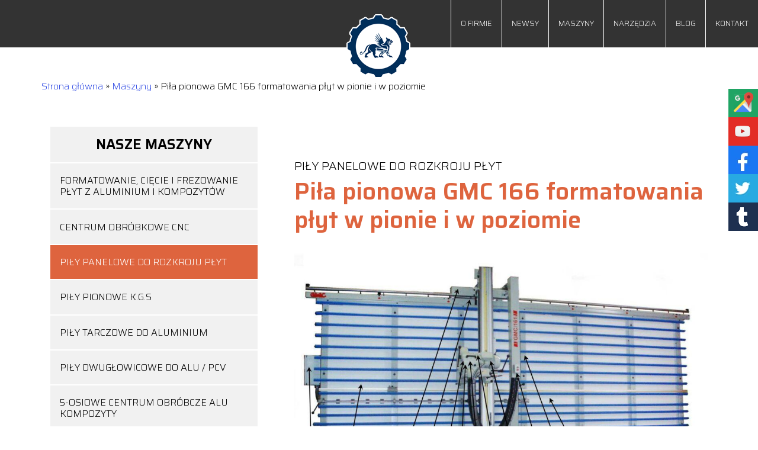

--- FILE ---
content_type: text/html; charset=UTF-8
request_url: https://e-maszyny-cnc.pl/maszyny/pila-pionowa-gmc-161-formatowania-plyt-drewnopochodnych-w-pionie-i-w-poziomie/
body_size: 18460
content:
<!doctype html>
<html lang="pl-PL">
<head>
	<meta charset="UTF-8">
	<meta name="viewport" content="width=device-width, initial-scale=1">
    <meta http-equiv="X-UA-Compatible" content="IE=edge">
	<link rel="stylesheet" href="https://e-maszyny-cnc.pl/wp-content/themes/internetmedia/assets/dist/css/font-awesome.min.css">
	<link rel="stylesheet" href="https://e-maszyny-cnc.pl/wp-content/themes/internetmedia/assets/dist/css/social-media-minified.css">
    <link rel="preconnect" href="https://fonts.gstatic.com">
    <link href="https://fonts.googleapis.com/css2?family=Saira:ital,wght@0,300;0,600;1,300;1,600&display=swap" rel="stylesheet">
	<meta name='robots' content='index, follow, max-image-preview:large, max-snippet:-1, max-video-preview:-1' />

	<!-- This site is optimized with the Yoast SEO plugin v24.9 - https://yoast.com/wordpress/plugins/seo/ -->
	<title>Piła pionowa panelowa - piła panelowa do cięcia płytE-Maszyny</title>
	<meta name="description" content="Cięcie płyt meblowych na pile pionowej - rozkrój płyt wiórowych - automatyczny rozkrój płyt panelowych - pionowa piła formatowa do cięcia" />
	<link rel="canonical" href="https://e-maszyny-cnc.pl/maszyny/pila-pionowa-gmc-161-formatowania-plyt-drewnopochodnych-w-pionie-i-w-poziomie/" />
	<meta property="og:locale" content="pl_PL" />
	<meta property="og:type" content="article" />
	<meta property="og:title" content="Piła pionowa panelowa - piła panelowa do cięcia płytE-Maszyny" />
	<meta property="og:description" content="Cięcie płyt meblowych na pile pionowej - rozkrój płyt wiórowych - automatyczny rozkrój płyt panelowych - pionowa piła formatowa do cięcia" />
	<meta property="og:url" content="https://e-maszyny-cnc.pl/maszyny/pila-pionowa-gmc-161-formatowania-plyt-drewnopochodnych-w-pionie-i-w-poziomie/" />
	<meta property="og:site_name" content="E-Maszyny" />
	<meta property="article:modified_time" content="2022-12-08T18:58:46+00:00" />
	<meta property="og:image" content="https://e-maszyny-cnc.pl/wp-content/uploads/2021/03/GMC-KGS-42-22.jpg" />
	<meta property="og:image:width" content="2480" />
	<meta property="og:image:height" content="1337" />
	<meta property="og:image:type" content="image/jpeg" />
	<meta name="twitter:card" content="summary_large_image" />
	<meta name="twitter:label1" content="Szacowany czas czytania" />
	<meta name="twitter:data1" content="3 minuty" />
	<script type="application/ld+json" class="yoast-schema-graph">{"@context":"https://schema.org","@graph":[{"@type":"WebPage","@id":"https://e-maszyny-cnc.pl/maszyny/pila-pionowa-gmc-161-formatowania-plyt-drewnopochodnych-w-pionie-i-w-poziomie/","url":"https://e-maszyny-cnc.pl/maszyny/pila-pionowa-gmc-161-formatowania-plyt-drewnopochodnych-w-pionie-i-w-poziomie/","name":"Piła pionowa panelowa - piła panelowa do cięcia płytE-Maszyny","isPartOf":{"@id":"https://e-maszyny-cnc.pl/#website"},"primaryImageOfPage":{"@id":"https://e-maszyny-cnc.pl/maszyny/pila-pionowa-gmc-161-formatowania-plyt-drewnopochodnych-w-pionie-i-w-poziomie/#primaryimage"},"image":{"@id":"https://e-maszyny-cnc.pl/maszyny/pila-pionowa-gmc-161-formatowania-plyt-drewnopochodnych-w-pionie-i-w-poziomie/#primaryimage"},"thumbnailUrl":"https://e-maszyny-cnc.pl/wp-content/uploads/2021/03/GMC-KGS-42-22.jpg","datePublished":"2021-03-24T19:32:54+00:00","dateModified":"2022-12-08T18:58:46+00:00","description":"Cięcie płyt meblowych na pile pionowej - rozkrój płyt wiórowych - automatyczny rozkrój płyt panelowych - pionowa piła formatowa do cięcia","breadcrumb":{"@id":"https://e-maszyny-cnc.pl/maszyny/pila-pionowa-gmc-161-formatowania-plyt-drewnopochodnych-w-pionie-i-w-poziomie/#breadcrumb"},"inLanguage":"pl-PL","potentialAction":[{"@type":"ReadAction","target":["https://e-maszyny-cnc.pl/maszyny/pila-pionowa-gmc-161-formatowania-plyt-drewnopochodnych-w-pionie-i-w-poziomie/"]}]},{"@type":"ImageObject","inLanguage":"pl-PL","@id":"https://e-maszyny-cnc.pl/maszyny/pila-pionowa-gmc-161-formatowania-plyt-drewnopochodnych-w-pionie-i-w-poziomie/#primaryimage","url":"https://e-maszyny-cnc.pl/wp-content/uploads/2021/03/GMC-KGS-42-22.jpg","contentUrl":"https://e-maszyny-cnc.pl/wp-content/uploads/2021/03/GMC-KGS-42-22.jpg","width":2480,"height":1337,"caption":"Pilarko frezarka pionowa do cięcia"},{"@type":"BreadcrumbList","@id":"https://e-maszyny-cnc.pl/maszyny/pila-pionowa-gmc-161-formatowania-plyt-drewnopochodnych-w-pionie-i-w-poziomie/#breadcrumb","itemListElement":[{"@type":"ListItem","position":1,"name":"Strona główna","item":"https://e-maszyny-cnc.pl/"},{"@type":"ListItem","position":2,"name":"Maszyny","item":"https://e-maszyny-cnc.pl/maszyny/"},{"@type":"ListItem","position":3,"name":"Piła pionowa GMC 166 formatowania płyt w pionie i w poziomie"}]},{"@type":"WebSite","@id":"https://e-maszyny-cnc.pl/#website","url":"https://e-maszyny-cnc.pl/","name":"E-Maszyny","description":"","publisher":{"@id":"https://e-maszyny-cnc.pl/#organization"},"potentialAction":[{"@type":"SearchAction","target":{"@type":"EntryPoint","urlTemplate":"https://e-maszyny-cnc.pl/?s={search_term_string}"},"query-input":{"@type":"PropertyValueSpecification","valueRequired":true,"valueName":"search_term_string"}}],"inLanguage":"pl-PL"},{"@type":"Organization","@id":"https://e-maszyny-cnc.pl/#organization","name":"E-Maszyny","url":"https://e-maszyny-cnc.pl/","logo":{"@type":"ImageObject","inLanguage":"pl-PL","@id":"https://e-maszyny-cnc.pl/#/schema/logo/image/","url":"https://e-maszyny-cnc.pl/wp-content/uploads/2021/01/lgf-logo-1.png","contentUrl":"https://e-maszyny-cnc.pl/wp-content/uploads/2021/01/lgf-logo-1.png","width":108,"height":108,"caption":"E-Maszyny"},"image":{"@id":"https://e-maszyny-cnc.pl/#/schema/logo/image/"}}]}</script>
	<!-- / Yoast SEO plugin. -->


<link rel='dns-prefetch' href='//maxst.icons8.com' />
<link rel="alternate" title="oEmbed (JSON)" type="application/json+oembed" href="https://e-maszyny-cnc.pl/wp-json/oembed/1.0/embed?url=https%3A%2F%2Fe-maszyny-cnc.pl%2Fmaszyny%2Fpila-pionowa-gmc-161-formatowania-plyt-drewnopochodnych-w-pionie-i-w-poziomie%2F" />
<link rel="alternate" title="oEmbed (XML)" type="text/xml+oembed" href="https://e-maszyny-cnc.pl/wp-json/oembed/1.0/embed?url=https%3A%2F%2Fe-maszyny-cnc.pl%2Fmaszyny%2Fpila-pionowa-gmc-161-formatowania-plyt-drewnopochodnych-w-pionie-i-w-poziomie%2F&#038;format=xml" />
		<!-- This site uses the Google Analytics by MonsterInsights plugin v8.13.1 - Using Analytics tracking - https://www.monsterinsights.com/ -->
		<!-- Note: MonsterInsights is not currently configured on this site. The site owner needs to authenticate with Google Analytics in the MonsterInsights settings panel. -->
					<!-- No UA code set -->
				<!-- / Google Analytics by MonsterInsights -->
		<style id='wp-img-auto-sizes-contain-inline-css' type='text/css'>
img:is([sizes=auto i],[sizes^="auto," i]){contain-intrinsic-size:3000px 1500px}
/*# sourceURL=wp-img-auto-sizes-contain-inline-css */
</style>
<style id='wp-emoji-styles-inline-css' type='text/css'>

	img.wp-smiley, img.emoji {
		display: inline !important;
		border: none !important;
		box-shadow: none !important;
		height: 1em !important;
		width: 1em !important;
		margin: 0 0.07em !important;
		vertical-align: -0.1em !important;
		background: none !important;
		padding: 0 !important;
	}
/*# sourceURL=wp-emoji-styles-inline-css */
</style>
<style id='wp-block-library-inline-css' type='text/css'>
:root{--wp-block-synced-color:#7a00df;--wp-block-synced-color--rgb:122,0,223;--wp-bound-block-color:var(--wp-block-synced-color);--wp-editor-canvas-background:#ddd;--wp-admin-theme-color:#007cba;--wp-admin-theme-color--rgb:0,124,186;--wp-admin-theme-color-darker-10:#006ba1;--wp-admin-theme-color-darker-10--rgb:0,107,160.5;--wp-admin-theme-color-darker-20:#005a87;--wp-admin-theme-color-darker-20--rgb:0,90,135;--wp-admin-border-width-focus:2px}@media (min-resolution:192dpi){:root{--wp-admin-border-width-focus:1.5px}}.wp-element-button{cursor:pointer}:root .has-very-light-gray-background-color{background-color:#eee}:root .has-very-dark-gray-background-color{background-color:#313131}:root .has-very-light-gray-color{color:#eee}:root .has-very-dark-gray-color{color:#313131}:root .has-vivid-green-cyan-to-vivid-cyan-blue-gradient-background{background:linear-gradient(135deg,#00d084,#0693e3)}:root .has-purple-crush-gradient-background{background:linear-gradient(135deg,#34e2e4,#4721fb 50%,#ab1dfe)}:root .has-hazy-dawn-gradient-background{background:linear-gradient(135deg,#faaca8,#dad0ec)}:root .has-subdued-olive-gradient-background{background:linear-gradient(135deg,#fafae1,#67a671)}:root .has-atomic-cream-gradient-background{background:linear-gradient(135deg,#fdd79a,#004a59)}:root .has-nightshade-gradient-background{background:linear-gradient(135deg,#330968,#31cdcf)}:root .has-midnight-gradient-background{background:linear-gradient(135deg,#020381,#2874fc)}:root{--wp--preset--font-size--normal:16px;--wp--preset--font-size--huge:42px}.has-regular-font-size{font-size:1em}.has-larger-font-size{font-size:2.625em}.has-normal-font-size{font-size:var(--wp--preset--font-size--normal)}.has-huge-font-size{font-size:var(--wp--preset--font-size--huge)}.has-text-align-center{text-align:center}.has-text-align-left{text-align:left}.has-text-align-right{text-align:right}.has-fit-text{white-space:nowrap!important}#end-resizable-editor-section{display:none}.aligncenter{clear:both}.items-justified-left{justify-content:flex-start}.items-justified-center{justify-content:center}.items-justified-right{justify-content:flex-end}.items-justified-space-between{justify-content:space-between}.screen-reader-text{border:0;clip-path:inset(50%);height:1px;margin:-1px;overflow:hidden;padding:0;position:absolute;width:1px;word-wrap:normal!important}.screen-reader-text:focus{background-color:#ddd;clip-path:none;color:#444;display:block;font-size:1em;height:auto;left:5px;line-height:normal;padding:15px 23px 14px;text-decoration:none;top:5px;width:auto;z-index:100000}html :where(.has-border-color){border-style:solid}html :where([style*=border-top-color]){border-top-style:solid}html :where([style*=border-right-color]){border-right-style:solid}html :where([style*=border-bottom-color]){border-bottom-style:solid}html :where([style*=border-left-color]){border-left-style:solid}html :where([style*=border-width]){border-style:solid}html :where([style*=border-top-width]){border-top-style:solid}html :where([style*=border-right-width]){border-right-style:solid}html :where([style*=border-bottom-width]){border-bottom-style:solid}html :where([style*=border-left-width]){border-left-style:solid}html :where(img[class*=wp-image-]){height:auto;max-width:100%}:where(figure){margin:0 0 1em}html :where(.is-position-sticky){--wp-admin--admin-bar--position-offset:var(--wp-admin--admin-bar--height,0px)}@media screen and (max-width:600px){html :where(.is-position-sticky){--wp-admin--admin-bar--position-offset:0px}}

/*# sourceURL=wp-block-library-inline-css */
</style><style id='wp-block-image-inline-css' type='text/css'>
.wp-block-image>a,.wp-block-image>figure>a{display:inline-block}.wp-block-image img{box-sizing:border-box;height:auto;max-width:100%;vertical-align:bottom}@media not (prefers-reduced-motion){.wp-block-image img.hide{visibility:hidden}.wp-block-image img.show{animation:show-content-image .4s}}.wp-block-image[style*=border-radius] img,.wp-block-image[style*=border-radius]>a{border-radius:inherit}.wp-block-image.has-custom-border img{box-sizing:border-box}.wp-block-image.aligncenter{text-align:center}.wp-block-image.alignfull>a,.wp-block-image.alignwide>a{width:100%}.wp-block-image.alignfull img,.wp-block-image.alignwide img{height:auto;width:100%}.wp-block-image .aligncenter,.wp-block-image .alignleft,.wp-block-image .alignright,.wp-block-image.aligncenter,.wp-block-image.alignleft,.wp-block-image.alignright{display:table}.wp-block-image .aligncenter>figcaption,.wp-block-image .alignleft>figcaption,.wp-block-image .alignright>figcaption,.wp-block-image.aligncenter>figcaption,.wp-block-image.alignleft>figcaption,.wp-block-image.alignright>figcaption{caption-side:bottom;display:table-caption}.wp-block-image .alignleft{float:left;margin:.5em 1em .5em 0}.wp-block-image .alignright{float:right;margin:.5em 0 .5em 1em}.wp-block-image .aligncenter{margin-left:auto;margin-right:auto}.wp-block-image :where(figcaption){margin-bottom:1em;margin-top:.5em}.wp-block-image.is-style-circle-mask img{border-radius:9999px}@supports ((-webkit-mask-image:none) or (mask-image:none)) or (-webkit-mask-image:none){.wp-block-image.is-style-circle-mask img{border-radius:0;-webkit-mask-image:url('data:image/svg+xml;utf8,<svg viewBox="0 0 100 100" xmlns="http://www.w3.org/2000/svg"><circle cx="50" cy="50" r="50"/></svg>');mask-image:url('data:image/svg+xml;utf8,<svg viewBox="0 0 100 100" xmlns="http://www.w3.org/2000/svg"><circle cx="50" cy="50" r="50"/></svg>');mask-mode:alpha;-webkit-mask-position:center;mask-position:center;-webkit-mask-repeat:no-repeat;mask-repeat:no-repeat;-webkit-mask-size:contain;mask-size:contain}}:root :where(.wp-block-image.is-style-rounded img,.wp-block-image .is-style-rounded img){border-radius:9999px}.wp-block-image figure{margin:0}.wp-lightbox-container{display:flex;flex-direction:column;position:relative}.wp-lightbox-container img{cursor:zoom-in}.wp-lightbox-container img:hover+button{opacity:1}.wp-lightbox-container button{align-items:center;backdrop-filter:blur(16px) saturate(180%);background-color:#5a5a5a40;border:none;border-radius:4px;cursor:zoom-in;display:flex;height:20px;justify-content:center;opacity:0;padding:0;position:absolute;right:16px;text-align:center;top:16px;width:20px;z-index:100}@media not (prefers-reduced-motion){.wp-lightbox-container button{transition:opacity .2s ease}}.wp-lightbox-container button:focus-visible{outline:3px auto #5a5a5a40;outline:3px auto -webkit-focus-ring-color;outline-offset:3px}.wp-lightbox-container button:hover{cursor:pointer;opacity:1}.wp-lightbox-container button:focus{opacity:1}.wp-lightbox-container button:focus,.wp-lightbox-container button:hover,.wp-lightbox-container button:not(:hover):not(:active):not(.has-background){background-color:#5a5a5a40;border:none}.wp-lightbox-overlay{box-sizing:border-box;cursor:zoom-out;height:100vh;left:0;overflow:hidden;position:fixed;top:0;visibility:hidden;width:100%;z-index:100000}.wp-lightbox-overlay .close-button{align-items:center;cursor:pointer;display:flex;justify-content:center;min-height:40px;min-width:40px;padding:0;position:absolute;right:calc(env(safe-area-inset-right) + 16px);top:calc(env(safe-area-inset-top) + 16px);z-index:5000000}.wp-lightbox-overlay .close-button:focus,.wp-lightbox-overlay .close-button:hover,.wp-lightbox-overlay .close-button:not(:hover):not(:active):not(.has-background){background:none;border:none}.wp-lightbox-overlay .lightbox-image-container{height:var(--wp--lightbox-container-height);left:50%;overflow:hidden;position:absolute;top:50%;transform:translate(-50%,-50%);transform-origin:top left;width:var(--wp--lightbox-container-width);z-index:9999999999}.wp-lightbox-overlay .wp-block-image{align-items:center;box-sizing:border-box;display:flex;height:100%;justify-content:center;margin:0;position:relative;transform-origin:0 0;width:100%;z-index:3000000}.wp-lightbox-overlay .wp-block-image img{height:var(--wp--lightbox-image-height);min-height:var(--wp--lightbox-image-height);min-width:var(--wp--lightbox-image-width);width:var(--wp--lightbox-image-width)}.wp-lightbox-overlay .wp-block-image figcaption{display:none}.wp-lightbox-overlay button{background:none;border:none}.wp-lightbox-overlay .scrim{background-color:#fff;height:100%;opacity:.9;position:absolute;width:100%;z-index:2000000}.wp-lightbox-overlay.active{visibility:visible}@media not (prefers-reduced-motion){.wp-lightbox-overlay.active{animation:turn-on-visibility .25s both}.wp-lightbox-overlay.active img{animation:turn-on-visibility .35s both}.wp-lightbox-overlay.show-closing-animation:not(.active){animation:turn-off-visibility .35s both}.wp-lightbox-overlay.show-closing-animation:not(.active) img{animation:turn-off-visibility .25s both}.wp-lightbox-overlay.zoom.active{animation:none;opacity:1;visibility:visible}.wp-lightbox-overlay.zoom.active .lightbox-image-container{animation:lightbox-zoom-in .4s}.wp-lightbox-overlay.zoom.active .lightbox-image-container img{animation:none}.wp-lightbox-overlay.zoom.active .scrim{animation:turn-on-visibility .4s forwards}.wp-lightbox-overlay.zoom.show-closing-animation:not(.active){animation:none}.wp-lightbox-overlay.zoom.show-closing-animation:not(.active) .lightbox-image-container{animation:lightbox-zoom-out .4s}.wp-lightbox-overlay.zoom.show-closing-animation:not(.active) .lightbox-image-container img{animation:none}.wp-lightbox-overlay.zoom.show-closing-animation:not(.active) .scrim{animation:turn-off-visibility .4s forwards}}@keyframes show-content-image{0%{visibility:hidden}99%{visibility:hidden}to{visibility:visible}}@keyframes turn-on-visibility{0%{opacity:0}to{opacity:1}}@keyframes turn-off-visibility{0%{opacity:1;visibility:visible}99%{opacity:0;visibility:visible}to{opacity:0;visibility:hidden}}@keyframes lightbox-zoom-in{0%{transform:translate(calc((-100vw + var(--wp--lightbox-scrollbar-width))/2 + var(--wp--lightbox-initial-left-position)),calc(-50vh + var(--wp--lightbox-initial-top-position))) scale(var(--wp--lightbox-scale))}to{transform:translate(-50%,-50%) scale(1)}}@keyframes lightbox-zoom-out{0%{transform:translate(-50%,-50%) scale(1);visibility:visible}99%{visibility:visible}to{transform:translate(calc((-100vw + var(--wp--lightbox-scrollbar-width))/2 + var(--wp--lightbox-initial-left-position)),calc(-50vh + var(--wp--lightbox-initial-top-position))) scale(var(--wp--lightbox-scale));visibility:hidden}}
/*# sourceURL=https://e-maszyny-cnc.pl/wp-includes/blocks/image/style.min.css */
</style>
<style id='wp-block-embed-inline-css' type='text/css'>
.wp-block-embed.alignleft,.wp-block-embed.alignright,.wp-block[data-align=left]>[data-type="core/embed"],.wp-block[data-align=right]>[data-type="core/embed"]{max-width:360px;width:100%}.wp-block-embed.alignleft .wp-block-embed__wrapper,.wp-block-embed.alignright .wp-block-embed__wrapper,.wp-block[data-align=left]>[data-type="core/embed"] .wp-block-embed__wrapper,.wp-block[data-align=right]>[data-type="core/embed"] .wp-block-embed__wrapper{min-width:280px}.wp-block-cover .wp-block-embed{min-height:240px;min-width:320px}.wp-block-embed{overflow-wrap:break-word}.wp-block-embed :where(figcaption){margin-bottom:1em;margin-top:.5em}.wp-block-embed iframe{max-width:100%}.wp-block-embed__wrapper{position:relative}.wp-embed-responsive .wp-has-aspect-ratio .wp-block-embed__wrapper:before{content:"";display:block;padding-top:50%}.wp-embed-responsive .wp-has-aspect-ratio iframe{bottom:0;height:100%;left:0;position:absolute;right:0;top:0;width:100%}.wp-embed-responsive .wp-embed-aspect-21-9 .wp-block-embed__wrapper:before{padding-top:42.85%}.wp-embed-responsive .wp-embed-aspect-18-9 .wp-block-embed__wrapper:before{padding-top:50%}.wp-embed-responsive .wp-embed-aspect-16-9 .wp-block-embed__wrapper:before{padding-top:56.25%}.wp-embed-responsive .wp-embed-aspect-4-3 .wp-block-embed__wrapper:before{padding-top:75%}.wp-embed-responsive .wp-embed-aspect-1-1 .wp-block-embed__wrapper:before{padding-top:100%}.wp-embed-responsive .wp-embed-aspect-9-16 .wp-block-embed__wrapper:before{padding-top:177.77%}.wp-embed-responsive .wp-embed-aspect-1-2 .wp-block-embed__wrapper:before{padding-top:200%}
/*# sourceURL=https://e-maszyny-cnc.pl/wp-includes/blocks/embed/style.min.css */
</style>
<style id='wp-block-paragraph-inline-css' type='text/css'>
.is-small-text{font-size:.875em}.is-regular-text{font-size:1em}.is-large-text{font-size:2.25em}.is-larger-text{font-size:3em}.has-drop-cap:not(:focus):first-letter{float:left;font-size:8.4em;font-style:normal;font-weight:100;line-height:.68;margin:.05em .1em 0 0;text-transform:uppercase}body.rtl .has-drop-cap:not(:focus):first-letter{float:none;margin-left:.1em}p.has-drop-cap.has-background{overflow:hidden}:root :where(p.has-background){padding:1.25em 2.375em}:where(p.has-text-color:not(.has-link-color)) a{color:inherit}p.has-text-align-left[style*="writing-mode:vertical-lr"],p.has-text-align-right[style*="writing-mode:vertical-rl"]{rotate:180deg}
/*# sourceURL=https://e-maszyny-cnc.pl/wp-includes/blocks/paragraph/style.min.css */
</style>
<style id='global-styles-inline-css' type='text/css'>
:root{--wp--preset--aspect-ratio--square: 1;--wp--preset--aspect-ratio--4-3: 4/3;--wp--preset--aspect-ratio--3-4: 3/4;--wp--preset--aspect-ratio--3-2: 3/2;--wp--preset--aspect-ratio--2-3: 2/3;--wp--preset--aspect-ratio--16-9: 16/9;--wp--preset--aspect-ratio--9-16: 9/16;--wp--preset--color--black: #000000;--wp--preset--color--cyan-bluish-gray: #abb8c3;--wp--preset--color--white: #ffffff;--wp--preset--color--pale-pink: #f78da7;--wp--preset--color--vivid-red: #cf2e2e;--wp--preset--color--luminous-vivid-orange: #ff6900;--wp--preset--color--luminous-vivid-amber: #fcb900;--wp--preset--color--light-green-cyan: #7bdcb5;--wp--preset--color--vivid-green-cyan: #00d084;--wp--preset--color--pale-cyan-blue: #8ed1fc;--wp--preset--color--vivid-cyan-blue: #0693e3;--wp--preset--color--vivid-purple: #9b51e0;--wp--preset--color--primary: #de643e;--wp--preset--gradient--vivid-cyan-blue-to-vivid-purple: linear-gradient(135deg,rgb(6,147,227) 0%,rgb(155,81,224) 100%);--wp--preset--gradient--light-green-cyan-to-vivid-green-cyan: linear-gradient(135deg,rgb(122,220,180) 0%,rgb(0,208,130) 100%);--wp--preset--gradient--luminous-vivid-amber-to-luminous-vivid-orange: linear-gradient(135deg,rgb(252,185,0) 0%,rgb(255,105,0) 100%);--wp--preset--gradient--luminous-vivid-orange-to-vivid-red: linear-gradient(135deg,rgb(255,105,0) 0%,rgb(207,46,46) 100%);--wp--preset--gradient--very-light-gray-to-cyan-bluish-gray: linear-gradient(135deg,rgb(238,238,238) 0%,rgb(169,184,195) 100%);--wp--preset--gradient--cool-to-warm-spectrum: linear-gradient(135deg,rgb(74,234,220) 0%,rgb(151,120,209) 20%,rgb(207,42,186) 40%,rgb(238,44,130) 60%,rgb(251,105,98) 80%,rgb(254,248,76) 100%);--wp--preset--gradient--blush-light-purple: linear-gradient(135deg,rgb(255,206,236) 0%,rgb(152,150,240) 100%);--wp--preset--gradient--blush-bordeaux: linear-gradient(135deg,rgb(254,205,165) 0%,rgb(254,45,45) 50%,rgb(107,0,62) 100%);--wp--preset--gradient--luminous-dusk: linear-gradient(135deg,rgb(255,203,112) 0%,rgb(199,81,192) 50%,rgb(65,88,208) 100%);--wp--preset--gradient--pale-ocean: linear-gradient(135deg,rgb(255,245,203) 0%,rgb(182,227,212) 50%,rgb(51,167,181) 100%);--wp--preset--gradient--electric-grass: linear-gradient(135deg,rgb(202,248,128) 0%,rgb(113,206,126) 100%);--wp--preset--gradient--midnight: linear-gradient(135deg,rgb(2,3,129) 0%,rgb(40,116,252) 100%);--wp--preset--font-size--small: 13px;--wp--preset--font-size--medium: 20px;--wp--preset--font-size--large: 36px;--wp--preset--font-size--x-large: 42px;--wp--preset--spacing--20: 0.44rem;--wp--preset--spacing--30: 0.67rem;--wp--preset--spacing--40: 1rem;--wp--preset--spacing--50: 1.5rem;--wp--preset--spacing--60: 2.25rem;--wp--preset--spacing--70: 3.38rem;--wp--preset--spacing--80: 5.06rem;--wp--preset--shadow--natural: 6px 6px 9px rgba(0, 0, 0, 0.2);--wp--preset--shadow--deep: 12px 12px 50px rgba(0, 0, 0, 0.4);--wp--preset--shadow--sharp: 6px 6px 0px rgba(0, 0, 0, 0.2);--wp--preset--shadow--outlined: 6px 6px 0px -3px rgb(255, 255, 255), 6px 6px rgb(0, 0, 0);--wp--preset--shadow--crisp: 6px 6px 0px rgb(0, 0, 0);}:where(.is-layout-flex){gap: 0.5em;}:where(.is-layout-grid){gap: 0.5em;}body .is-layout-flex{display: flex;}.is-layout-flex{flex-wrap: wrap;align-items: center;}.is-layout-flex > :is(*, div){margin: 0;}body .is-layout-grid{display: grid;}.is-layout-grid > :is(*, div){margin: 0;}:where(.wp-block-columns.is-layout-flex){gap: 2em;}:where(.wp-block-columns.is-layout-grid){gap: 2em;}:where(.wp-block-post-template.is-layout-flex){gap: 1.25em;}:where(.wp-block-post-template.is-layout-grid){gap: 1.25em;}.has-black-color{color: var(--wp--preset--color--black) !important;}.has-cyan-bluish-gray-color{color: var(--wp--preset--color--cyan-bluish-gray) !important;}.has-white-color{color: var(--wp--preset--color--white) !important;}.has-pale-pink-color{color: var(--wp--preset--color--pale-pink) !important;}.has-vivid-red-color{color: var(--wp--preset--color--vivid-red) !important;}.has-luminous-vivid-orange-color{color: var(--wp--preset--color--luminous-vivid-orange) !important;}.has-luminous-vivid-amber-color{color: var(--wp--preset--color--luminous-vivid-amber) !important;}.has-light-green-cyan-color{color: var(--wp--preset--color--light-green-cyan) !important;}.has-vivid-green-cyan-color{color: var(--wp--preset--color--vivid-green-cyan) !important;}.has-pale-cyan-blue-color{color: var(--wp--preset--color--pale-cyan-blue) !important;}.has-vivid-cyan-blue-color{color: var(--wp--preset--color--vivid-cyan-blue) !important;}.has-vivid-purple-color{color: var(--wp--preset--color--vivid-purple) !important;}.has-black-background-color{background-color: var(--wp--preset--color--black) !important;}.has-cyan-bluish-gray-background-color{background-color: var(--wp--preset--color--cyan-bluish-gray) !important;}.has-white-background-color{background-color: var(--wp--preset--color--white) !important;}.has-pale-pink-background-color{background-color: var(--wp--preset--color--pale-pink) !important;}.has-vivid-red-background-color{background-color: var(--wp--preset--color--vivid-red) !important;}.has-luminous-vivid-orange-background-color{background-color: var(--wp--preset--color--luminous-vivid-orange) !important;}.has-luminous-vivid-amber-background-color{background-color: var(--wp--preset--color--luminous-vivid-amber) !important;}.has-light-green-cyan-background-color{background-color: var(--wp--preset--color--light-green-cyan) !important;}.has-vivid-green-cyan-background-color{background-color: var(--wp--preset--color--vivid-green-cyan) !important;}.has-pale-cyan-blue-background-color{background-color: var(--wp--preset--color--pale-cyan-blue) !important;}.has-vivid-cyan-blue-background-color{background-color: var(--wp--preset--color--vivid-cyan-blue) !important;}.has-vivid-purple-background-color{background-color: var(--wp--preset--color--vivid-purple) !important;}.has-black-border-color{border-color: var(--wp--preset--color--black) !important;}.has-cyan-bluish-gray-border-color{border-color: var(--wp--preset--color--cyan-bluish-gray) !important;}.has-white-border-color{border-color: var(--wp--preset--color--white) !important;}.has-pale-pink-border-color{border-color: var(--wp--preset--color--pale-pink) !important;}.has-vivid-red-border-color{border-color: var(--wp--preset--color--vivid-red) !important;}.has-luminous-vivid-orange-border-color{border-color: var(--wp--preset--color--luminous-vivid-orange) !important;}.has-luminous-vivid-amber-border-color{border-color: var(--wp--preset--color--luminous-vivid-amber) !important;}.has-light-green-cyan-border-color{border-color: var(--wp--preset--color--light-green-cyan) !important;}.has-vivid-green-cyan-border-color{border-color: var(--wp--preset--color--vivid-green-cyan) !important;}.has-pale-cyan-blue-border-color{border-color: var(--wp--preset--color--pale-cyan-blue) !important;}.has-vivid-cyan-blue-border-color{border-color: var(--wp--preset--color--vivid-cyan-blue) !important;}.has-vivid-purple-border-color{border-color: var(--wp--preset--color--vivid-purple) !important;}.has-vivid-cyan-blue-to-vivid-purple-gradient-background{background: var(--wp--preset--gradient--vivid-cyan-blue-to-vivid-purple) !important;}.has-light-green-cyan-to-vivid-green-cyan-gradient-background{background: var(--wp--preset--gradient--light-green-cyan-to-vivid-green-cyan) !important;}.has-luminous-vivid-amber-to-luminous-vivid-orange-gradient-background{background: var(--wp--preset--gradient--luminous-vivid-amber-to-luminous-vivid-orange) !important;}.has-luminous-vivid-orange-to-vivid-red-gradient-background{background: var(--wp--preset--gradient--luminous-vivid-orange-to-vivid-red) !important;}.has-very-light-gray-to-cyan-bluish-gray-gradient-background{background: var(--wp--preset--gradient--very-light-gray-to-cyan-bluish-gray) !important;}.has-cool-to-warm-spectrum-gradient-background{background: var(--wp--preset--gradient--cool-to-warm-spectrum) !important;}.has-blush-light-purple-gradient-background{background: var(--wp--preset--gradient--blush-light-purple) !important;}.has-blush-bordeaux-gradient-background{background: var(--wp--preset--gradient--blush-bordeaux) !important;}.has-luminous-dusk-gradient-background{background: var(--wp--preset--gradient--luminous-dusk) !important;}.has-pale-ocean-gradient-background{background: var(--wp--preset--gradient--pale-ocean) !important;}.has-electric-grass-gradient-background{background: var(--wp--preset--gradient--electric-grass) !important;}.has-midnight-gradient-background{background: var(--wp--preset--gradient--midnight) !important;}.has-small-font-size{font-size: var(--wp--preset--font-size--small) !important;}.has-medium-font-size{font-size: var(--wp--preset--font-size--medium) !important;}.has-large-font-size{font-size: var(--wp--preset--font-size--large) !important;}.has-x-large-font-size{font-size: var(--wp--preset--font-size--x-large) !important;}
/*# sourceURL=global-styles-inline-css */
</style>

<style id='classic-theme-styles-inline-css' type='text/css'>
/*! This file is auto-generated */
.wp-block-button__link{color:#fff;background-color:#32373c;border-radius:9999px;box-shadow:none;text-decoration:none;padding:calc(.667em + 2px) calc(1.333em + 2px);font-size:1.125em}.wp-block-file__button{background:#32373c;color:#fff;text-decoration:none}
/*# sourceURL=/wp-includes/css/classic-themes.min.css */
</style>
<link rel='stylesheet' id='inf-font-awesome-css' href='https://e-maszyny-cnc.pl/wp-content/plugins/blog-designer-pack/assets/css/font-awesome.min.css?ver=4.0.8' type='text/css' media='all' />
<link rel='stylesheet' id='owl-carousel-css' href='https://e-maszyny-cnc.pl/wp-content/plugins/blog-designer-pack/assets/css/owl.carousel.min.css?ver=4.0.8' type='text/css' media='all' />
<link rel='stylesheet' id='bdpp-public-style-css' href='https://e-maszyny-cnc.pl/wp-content/plugins/blog-designer-pack/assets/css/bdpp-public.min.css?ver=4.0.8' type='text/css' media='all' />
<link rel='stylesheet' id='contact-form-7-css' href='https://e-maszyny-cnc.pl/wp-content/plugins/contact-form-7/includes/css/styles.css?ver=6.0.2' type='text/css' media='all' />
<link rel='stylesheet' id='line-awesome-css' href='https://maxst.icons8.com/vue-static/landings/line-awesome/line-awesome/1.3.0/css/line-awesome.min.css?ver=6.9' type='text/css' media='all' />
<link rel='stylesheet' id='style-libs-css' href='https://e-maszyny-cnc.pl/wp-content/themes/internetmedia/assets/dist/css/vendor.css?ver=1615888252' type='text/css' media='all' />
<link rel='stylesheet' id='style-css' href='https://e-maszyny-cnc.pl/wp-content/themes/internetmedia/assets/dist/css/style.css?ver=1615888252' type='text/css' media='all' />
<link rel='stylesheet' id='moove_gdpr_frontend-css' href='https://e-maszyny-cnc.pl/wp-content/plugins/gdpr-cookie-compliance/dist/styles/gdpr-main.css?ver=5.0.9' type='text/css' media='all' />
<style id='moove_gdpr_frontend-inline-css' type='text/css'>
#moove_gdpr_cookie_modal,#moove_gdpr_cookie_info_bar,.gdpr_cookie_settings_shortcode_content{font-family:&#039;Nunito&#039;,sans-serif}#moove_gdpr_save_popup_settings_button{background-color:#373737;color:#fff}#moove_gdpr_save_popup_settings_button:hover{background-color:#000}#moove_gdpr_cookie_info_bar .moove-gdpr-info-bar-container .moove-gdpr-info-bar-content a.mgbutton,#moove_gdpr_cookie_info_bar .moove-gdpr-info-bar-container .moove-gdpr-info-bar-content button.mgbutton{background-color:#0C4DA2}#moove_gdpr_cookie_modal .moove-gdpr-modal-content .moove-gdpr-modal-footer-content .moove-gdpr-button-holder a.mgbutton,#moove_gdpr_cookie_modal .moove-gdpr-modal-content .moove-gdpr-modal-footer-content .moove-gdpr-button-holder button.mgbutton,.gdpr_cookie_settings_shortcode_content .gdpr-shr-button.button-green{background-color:#0C4DA2;border-color:#0C4DA2}#moove_gdpr_cookie_modal .moove-gdpr-modal-content .moove-gdpr-modal-footer-content .moove-gdpr-button-holder a.mgbutton:hover,#moove_gdpr_cookie_modal .moove-gdpr-modal-content .moove-gdpr-modal-footer-content .moove-gdpr-button-holder button.mgbutton:hover,.gdpr_cookie_settings_shortcode_content .gdpr-shr-button.button-green:hover{background-color:#fff;color:#0C4DA2}#moove_gdpr_cookie_modal .moove-gdpr-modal-content .moove-gdpr-modal-close i,#moove_gdpr_cookie_modal .moove-gdpr-modal-content .moove-gdpr-modal-close span.gdpr-icon{background-color:#0C4DA2;border:1px solid #0C4DA2}#moove_gdpr_cookie_info_bar span.moove-gdpr-infobar-allow-all.focus-g,#moove_gdpr_cookie_info_bar span.moove-gdpr-infobar-allow-all:focus,#moove_gdpr_cookie_info_bar button.moove-gdpr-infobar-allow-all.focus-g,#moove_gdpr_cookie_info_bar button.moove-gdpr-infobar-allow-all:focus,#moove_gdpr_cookie_info_bar span.moove-gdpr-infobar-reject-btn.focus-g,#moove_gdpr_cookie_info_bar span.moove-gdpr-infobar-reject-btn:focus,#moove_gdpr_cookie_info_bar button.moove-gdpr-infobar-reject-btn.focus-g,#moove_gdpr_cookie_info_bar button.moove-gdpr-infobar-reject-btn:focus,#moove_gdpr_cookie_info_bar span.change-settings-button.focus-g,#moove_gdpr_cookie_info_bar span.change-settings-button:focus,#moove_gdpr_cookie_info_bar button.change-settings-button.focus-g,#moove_gdpr_cookie_info_bar button.change-settings-button:focus{-webkit-box-shadow:0 0 1px 3px #0C4DA2;-moz-box-shadow:0 0 1px 3px #0C4DA2;box-shadow:0 0 1px 3px #0C4DA2}#moove_gdpr_cookie_modal .moove-gdpr-modal-content .moove-gdpr-modal-close i:hover,#moove_gdpr_cookie_modal .moove-gdpr-modal-content .moove-gdpr-modal-close span.gdpr-icon:hover,#moove_gdpr_cookie_info_bar span[data-href]>u.change-settings-button{color:#0C4DA2}#moove_gdpr_cookie_modal .moove-gdpr-modal-content .moove-gdpr-modal-left-content #moove-gdpr-menu li.menu-item-selected a span.gdpr-icon,#moove_gdpr_cookie_modal .moove-gdpr-modal-content .moove-gdpr-modal-left-content #moove-gdpr-menu li.menu-item-selected button span.gdpr-icon{color:inherit}#moove_gdpr_cookie_modal .moove-gdpr-modal-content .moove-gdpr-modal-left-content #moove-gdpr-menu li a span.gdpr-icon,#moove_gdpr_cookie_modal .moove-gdpr-modal-content .moove-gdpr-modal-left-content #moove-gdpr-menu li button span.gdpr-icon{color:inherit}#moove_gdpr_cookie_modal .gdpr-acc-link{line-height:0;font-size:0;color:transparent;position:absolute}#moove_gdpr_cookie_modal .moove-gdpr-modal-content .moove-gdpr-modal-close:hover i,#moove_gdpr_cookie_modal .moove-gdpr-modal-content .moove-gdpr-modal-left-content #moove-gdpr-menu li a,#moove_gdpr_cookie_modal .moove-gdpr-modal-content .moove-gdpr-modal-left-content #moove-gdpr-menu li button,#moove_gdpr_cookie_modal .moove-gdpr-modal-content .moove-gdpr-modal-left-content #moove-gdpr-menu li button i,#moove_gdpr_cookie_modal .moove-gdpr-modal-content .moove-gdpr-modal-left-content #moove-gdpr-menu li a i,#moove_gdpr_cookie_modal .moove-gdpr-modal-content .moove-gdpr-tab-main .moove-gdpr-tab-main-content a:hover,#moove_gdpr_cookie_info_bar.moove-gdpr-dark-scheme .moove-gdpr-info-bar-container .moove-gdpr-info-bar-content a.mgbutton:hover,#moove_gdpr_cookie_info_bar.moove-gdpr-dark-scheme .moove-gdpr-info-bar-container .moove-gdpr-info-bar-content button.mgbutton:hover,#moove_gdpr_cookie_info_bar.moove-gdpr-dark-scheme .moove-gdpr-info-bar-container .moove-gdpr-info-bar-content a:hover,#moove_gdpr_cookie_info_bar.moove-gdpr-dark-scheme .moove-gdpr-info-bar-container .moove-gdpr-info-bar-content button:hover,#moove_gdpr_cookie_info_bar.moove-gdpr-dark-scheme .moove-gdpr-info-bar-container .moove-gdpr-info-bar-content span.change-settings-button:hover,#moove_gdpr_cookie_info_bar.moove-gdpr-dark-scheme .moove-gdpr-info-bar-container .moove-gdpr-info-bar-content button.change-settings-button:hover,#moove_gdpr_cookie_info_bar.moove-gdpr-dark-scheme .moove-gdpr-info-bar-container .moove-gdpr-info-bar-content u.change-settings-button:hover,#moove_gdpr_cookie_info_bar span[data-href]>u.change-settings-button,#moove_gdpr_cookie_info_bar.moove-gdpr-dark-scheme .moove-gdpr-info-bar-container .moove-gdpr-info-bar-content a.mgbutton.focus-g,#moove_gdpr_cookie_info_bar.moove-gdpr-dark-scheme .moove-gdpr-info-bar-container .moove-gdpr-info-bar-content button.mgbutton.focus-g,#moove_gdpr_cookie_info_bar.moove-gdpr-dark-scheme .moove-gdpr-info-bar-container .moove-gdpr-info-bar-content a.focus-g,#moove_gdpr_cookie_info_bar.moove-gdpr-dark-scheme .moove-gdpr-info-bar-container .moove-gdpr-info-bar-content button.focus-g,#moove_gdpr_cookie_info_bar.moove-gdpr-dark-scheme .moove-gdpr-info-bar-container .moove-gdpr-info-bar-content a.mgbutton:focus,#moove_gdpr_cookie_info_bar.moove-gdpr-dark-scheme .moove-gdpr-info-bar-container .moove-gdpr-info-bar-content button.mgbutton:focus,#moove_gdpr_cookie_info_bar.moove-gdpr-dark-scheme .moove-gdpr-info-bar-container .moove-gdpr-info-bar-content a:focus,#moove_gdpr_cookie_info_bar.moove-gdpr-dark-scheme .moove-gdpr-info-bar-container .moove-gdpr-info-bar-content button:focus,#moove_gdpr_cookie_info_bar.moove-gdpr-dark-scheme .moove-gdpr-info-bar-container .moove-gdpr-info-bar-content span.change-settings-button.focus-g,span.change-settings-button:focus,button.change-settings-button.focus-g,button.change-settings-button:focus,#moove_gdpr_cookie_info_bar.moove-gdpr-dark-scheme .moove-gdpr-info-bar-container .moove-gdpr-info-bar-content u.change-settings-button.focus-g,#moove_gdpr_cookie_info_bar.moove-gdpr-dark-scheme .moove-gdpr-info-bar-container .moove-gdpr-info-bar-content u.change-settings-button:focus{color:#0C4DA2}#moove_gdpr_cookie_modal .moove-gdpr-branding.focus-g span,#moove_gdpr_cookie_modal .moove-gdpr-modal-content .moove-gdpr-tab-main a.focus-g,#moove_gdpr_cookie_modal .moove-gdpr-modal-content .moove-gdpr-tab-main .gdpr-cd-details-toggle.focus-g{color:#0C4DA2}#moove_gdpr_cookie_modal.gdpr_lightbox-hide{display:none}
/*# sourceURL=moove_gdpr_frontend-inline-css */
</style>
<script type="text/javascript" src="https://e-maszyny-cnc.pl/wp-includes/js/jquery/jquery.min.js?ver=3.7.1" id="jquery-core-js"></script>
<script type="text/javascript" src="https://e-maszyny-cnc.pl/wp-includes/js/jquery/jquery-migrate.min.js?ver=3.4.1" id="jquery-migrate-js"></script>
<link rel="https://api.w.org/" href="https://e-maszyny-cnc.pl/wp-json/" /><link rel="alternate" title="JSON" type="application/json" href="https://e-maszyny-cnc.pl/wp-json/wp/v2/produkt/1144" /><link rel="EditURI" type="application/rsd+xml" title="RSD" href="https://e-maszyny-cnc.pl/xmlrpc.php?rsd" />
<meta name="generator" content="WordPress 6.9" />
<link rel='shortlink' href='https://e-maszyny-cnc.pl/?p=1144' />
		<style type="text/css" id="wp-custom-css">
			.single-post .editor-content a{color:blue;}

.single-post .site-content .page-content .editor-content ul{
	list-style: disc inside;
}

.single-post .site-content .page-content .editor-content ol{
	margin-left: 1rem;
}
.sm-tumblr
{
	background-color: #1E3050;
}		</style>
			<!-- Global site tag (gtag.js) - Google Analytics -->
	
</head>

<body class="wp-singular produkt-template-default single single-produkt postid-1144 wp-custom-logo wp-embed-responsive wp-theme-internetmedia">


<div class="site">
	
<header class="header">
    <div></div>
    <div>
        <a class="header__brand d-block" href="https://e-maszyny-cnc.pl">
                            <img src="https://e-maszyny-cnc.pl/wp-content/uploads/2021/01/lgf-logo-1.png" class="header__logo" title="E-Maszyny" alt="Logo">
                    </a>
    </div>
    <div>
        <nav class="nav" role="navigation">
            <ul id="menu-menu-glowne" class="nav__menu d-lg-flex list-reset"><li class="menu-item menu-item-type-post_type menu-item-object-page nav__item"><a href="https://e-maszyny-cnc.pl/maszyny-do-ciecia-i-obrobki-aluminium-pcv-i-stali-inox/" class="nav__link">O firmie</a></li>
<li class="menu-item menu-item-type-post_type menu-item-object-page current_page_parent nav__item"><a href="https://e-maszyny-cnc.pl/newsy/" class="nav__link">Newsy</a></li>
<li class="menu-item menu-item-type-post_type_archive menu-item-object-produkt nav__item"><a href="https://e-maszyny-cnc.pl/maszyny/" class="nav__link">Maszyny</a></li>
<li class="menu-item menu-item-type-taxonomy menu-item-object-kategoria nav__item"><a href="https://e-maszyny-cnc.pl/kategoria/narzedzia/" class="nav__link">Narzędzia</a></li>
<li class="menu-item menu-item-type-post_type menu-item-object-page nav__item"><a href="https://e-maszyny-cnc.pl/blog/" class="nav__link">Blog</a></li>
<li class="menu-item menu-item-type-post_type menu-item-object-page nav__item"><a href="https://e-maszyny-cnc.pl/kontakt/" class="nav__link">Kontakt</a></li>
</ul>        </nav>
    </div>
    <button class="hamburger hamburger--spin" type="button">
        <span class="hamburger-box">
            <span class="hamburger-inner"></span>
        </span>
    </button>
</header>
	<div class="site-content">
	<div class="container editor-content" style="padding: 50px 0;">
	
		<p id="breadcrumbs"><span><span><a href="https://e-maszyny-cnc.pl/">Strona główna</a></span> » <span><a href="https://e-maszyny-cnc.pl/maszyny/">Maszyny</a></span> » <span class="breadcrumb_last" aria-current="page">Piła pionowa GMC 166 formatowania płyt w pionie i w poziomie</span></span></p>
	</div>
    <div class="products-content">
        <div class="container">
            <div class="row">
                <div class="col-lg-4">
                    <aside class="categories-sidebar">
    <h3>Nasze maszyny</h3>
    <ul id="menu-menu-boczne" class="categories-list list-reset"><li id="menu-item-172" class="menu-item menu-item-type-taxonomy menu-item-object-kategoria menu-item-172"><a href="https://e-maszyny-cnc.pl/kategoria/formatowanie-ciecie-i-konturowanie-alucobond-dibond-mdf/">Formatowanie, cięcie i frezowanie płyt z aluminium i kompozytów</a></li>
<li id="menu-item-173" class="menu-item menu-item-type-taxonomy menu-item-object-kategoria menu-item-173"><a href="https://e-maszyny-cnc.pl/kategoria/centrum-obrobkowe-cnc/">Centrum obróbkowe CNC</a></li>
<li id="menu-item-174" class="menu-item menu-item-type-taxonomy menu-item-object-kategoria current-produkt-ancestor current-menu-parent current-produkt-parent menu-item-174"><a href="https://e-maszyny-cnc.pl/kategoria/pily-panelowe-do-rozkroju-plyt/">Piły panelowe do rozkroju płyt</a></li>
<li id="menu-item-175" class="menu-item menu-item-type-taxonomy menu-item-object-kategoria menu-item-175"><a href="https://e-maszyny-cnc.pl/kategoria/pily-pionowe-k-g-s/">Piły pionowe K.G.S</a></li>
<li id="menu-item-176" class="menu-item menu-item-type-taxonomy menu-item-object-kategoria menu-item-176"><a href="https://e-maszyny-cnc.pl/kategoria/pily-tarczowe-i-ciecie-alu-pcv/">Piły tarczowe do aluminium</a></li>
<li id="menu-item-177" class="menu-item menu-item-type-taxonomy menu-item-object-kategoria menu-item-177"><a href="https://e-maszyny-cnc.pl/kategoria/pily-dwuglowicowe-alu-pcv/">Piły dwugłowicowe do ALU / PCV</a></li>
<li id="menu-item-178" class="menu-item menu-item-type-taxonomy menu-item-object-kategoria menu-item-178"><a href="https://e-maszyny-cnc.pl/kategoria/5-osiowe-centrum-obrobcze-alu/">5-osiowe centrum obróbcze ALU Kompozyty</a></li>
<li id="menu-item-179" class="menu-item menu-item-type-taxonomy menu-item-object-kategoria menu-item-179"><a href="https://e-maszyny-cnc.pl/kategoria/frezarki-alu-okna-drzwi-fasady/">Frezarka CNC aluminium i stal</a></li>
<li id="menu-item-180" class="menu-item menu-item-type-taxonomy menu-item-object-kategoria menu-item-180"><a href="https://e-maszyny-cnc.pl/kategoria/automatyzacja-i-robotyzacja-procesow-produkcyjnych/">Maszyny numeryczne CNC</a></li>
<li id="menu-item-181" class="menu-item menu-item-type-taxonomy menu-item-object-kategoria menu-item-181"><a href="https://e-maszyny-cnc.pl/kategoria/maszyny-do-obrobki-alucobondu/">Maszyny do obróbki płyt Alucobondu</a></li>
<li id="menu-item-182" class="menu-item menu-item-type-taxonomy menu-item-object-kategoria menu-item-182"><a href="https://e-maszyny-cnc.pl/kategoria/prasy-gietarki-nozyce-gilotynowe/">Prasy krawędziowe CNC &#8211; Prasy do zaciskania ALU &#8211; Nożyce gilotynowe</a></li>
<li id="menu-item-183" class="menu-item menu-item-type-taxonomy menu-item-object-kategoria menu-item-183"><a href="https://e-maszyny-cnc.pl/kategoria/maszyny-cnc-do-modeli-3d-i-form/">Maszyny CNC do modeli 3D i form</a></li>
<li id="menu-item-3142" class="menu-item menu-item-type-taxonomy menu-item-object-kategoria menu-item-3142"><a href="https://e-maszyny-cnc.pl/kategoria/maszyny-do-ciecia-plexi/">Maszyny do cięcia plexi</a></li>
<li id="menu-item-184" class="menu-item menu-item-type-taxonomy menu-item-object-kategoria menu-item-184"><a href="https://e-maszyny-cnc.pl/kategoria/plotery-cnc/">Plotery frezujące CNC</a></li>
<li id="menu-item-185" class="menu-item menu-item-type-taxonomy menu-item-object-kategoria menu-item-185"><a href="https://e-maszyny-cnc.pl/kategoria/maszyny-do-pcv/">Centra obróbczo &#8211; tnące do produkcji okien PVC</a></li>
<li id="menu-item-186" class="menu-item menu-item-type-taxonomy menu-item-object-kategoria menu-item-186"><a href="https://e-maszyny-cnc.pl/kategoria/frezarko-kopiarki-szprosarki-alu/">Frezarko-kopiarki-szprosarki do okien z ALU &#8211; PCV</a></li>
<li id="menu-item-187" class="menu-item menu-item-type-taxonomy menu-item-object-kategoria menu-item-187"><a href="https://e-maszyny-cnc.pl/kategoria/maszyny-do-fotowoltaiki-aluminium/">maszyny do fotowoltaiki / cięcie ram</a></li>
<li id="menu-item-188" class="menu-item menu-item-type-taxonomy menu-item-object-kategoria menu-item-188"><a href="https://e-maszyny-cnc.pl/kategoria/odciagi-systemy-odprowadzania-wiorow/">odciągi i systemy odprowadzania wiórów</a></li>
<li id="menu-item-1341" class="menu-item menu-item-type-taxonomy menu-item-object-kategoria menu-item-1341"><a href="https://e-maszyny-cnc.pl/kategoria/obrobka-plastyczna-blach-rur-profili/">Obróbka plastyczna blach, rur, profili ze stali</a></li>
<li id="menu-item-1546" class="menu-item menu-item-type-taxonomy menu-item-object-kategoria menu-item-1546"><a href="https://e-maszyny-cnc.pl/kategoria/wiertarko-kolczarki/">Maszyna CNC do wiercenia i wbijania kołków &#8211; wiertarko-kołczarki</a></li>
<li id="menu-item-2433" class="menu-item menu-item-type-taxonomy menu-item-object-kategoria menu-item-2433"><a href="https://e-maszyny-cnc.pl/kategoria/gietarki-do-rur-i-profili-alu-pcv-stal/">Giętarki do Rur i Profili ALU &#8211; PCV &#8211; STAL</a></li>
</ul></aside>                </div>
                <div class="col-lg">
                    <div class="my-3 pl-2 pl-0-m">
                        <header class="single-product-header">
                            <p>Piły panelowe do rozkroju płyt</p>
                            <h1 style="color: #de643e;">Piła pionowa GMC 166 formatowania płyt w pionie i w poziomie</h1>
                        </header>
                        <div class="mt-2">
                        
<figure class="wp-block-image size-large"><img fetchpriority="high" decoding="async" width="1024" height="706" src="https://e-maszyny-cnc.pl/wp-content/uploads/2021/03/151-1-1024x706.jpg" alt="GMC 161 pi&#322;a pionowa do rozkroju p&#322;yt kompozytowych" class="wp-image-1288" srcset="https://e-maszyny-cnc.pl/wp-content/uploads/2021/03/151-1-1024x706.jpg 1024w, https://e-maszyny-cnc.pl/wp-content/uploads/2021/03/151-1-300x207.jpg 300w, https://e-maszyny-cnc.pl/wp-content/uploads/2021/03/151-1-768x529.jpg 768w, https://e-maszyny-cnc.pl/wp-content/uploads/2021/03/151-1-1536x1059.jpg 1536w, https://e-maszyny-cnc.pl/wp-content/uploads/2021/03/151-1.jpg 1995w" sizes="(max-width: 1024px) 100vw, 1024px" title="GMC 161 pi&#322;a pionowa do rozkroju p&#322;yt kompozytowych &ndash; &#347;rednica tarczy pi&#322;y &Oslash; 300 mm."><figcaption class="wp-element-caption">GMC 161 pi&#322;a pionowa do rozkroju p&#322;yt kompozytowych &ndash; &#347;rednica tarczy pi&#322;y &Oslash; 300 mm.</figcaption></figure>



<p>Pi&#322;y panelowe do rozkroju p&#322;yt | GMC w&#322;oska fabryka pi&#322; panelowych w pionowych. Pi&#322;y panelowe do rozkroju p&#322;yt | GMC Vertical Panel Saw z Carpi ko&#322;o Modeny we W&#322;oszech &ndash; od 1960 roku produkuje niezawodne pi&#322;y pionowe do ci&#281;cia, rozkroju i rowkowania, wiercenia p&#322;yt panelowych. </p>



<figure class="wp-block-embed is-type-video is-provider-youtube wp-block-embed-youtube wp-embed-aspect-16-9 wp-has-aspect-ratio"><div class="wp-block-embed__wrapper">
<iframe title="Pionowa pi&#322;a panelowa do rozkroju p&#322;yt | GMC 166 EM6" width="500" height="281" src="https://www.youtube.com/embed/Kqm4OdRULCI?start=14&amp;feature=oembed" frameborder="0" allow="accelerometer; autoplay; clipboard-write; encrypted-media; gyroscope; picture-in-picture; web-share" referrerpolicy="strict-origin-when-cross-origin" allowfullscreen></iframe>
</div><figcaption class="wp-element-caption">Pionowa pi&#322;a panelowa do rozkroju p&#322;yt | GMC 166 EM6</figcaption></figure>



<p>Pionowe pi&#322;a panelowa pionowa model K.G.S. s&#322;u&#380;&#261; do precyzyjnego ci&#281;cia i rozkroju p&#322;yt laminowanych bez wyrwa&#324; i odprysk&oacute;w na brzegach ci&#281;tych p&#322;yt. Modele maszyn KGS to solidne Pi&#322;y do rozkroju p&#322;yt kompozytowych, kt&oacute;re posiadaj&#261; na swoim wyposa&#380;eniu g&#322;owic&#281; ze wspomaganiem wyj&#347;cia ostrza tarczy pi&#322;y. Ponadto modele KGS s&#261; wyposa&#380;one w bardzo dobrze skonstruowany w&oacute;zek zapewniaj&#261;cy precyzyjny posuw wzd&#322;u&#380;ny g&#322;owicy ci&#281;cia w pionie i w poziomie.  Solidne Pi&#322;y pionowe GMC to inaczej Formatyzerki pionowe z ruchomym blatem, kt&oacute;ry zawsze  idealnie ustawia si&#281; wzgl&#281;dem wyj&#347;cia ostrza tarczy pi&#322;y, przez co nie dochodzi do kolizji pi&#322;y z blatem podp&oacute;rkowym. Pionowa pi&#322;a tarczowa do ci&#281;cia w pionie i w poziomie p&#322;yt z tworzyw sztucznych korzysta z wielu innych usprawnie&#324;, kt&oacute;re zapewnia fabryka maszyn. Rozkr&oacute;j i ci&#281;cie p&#322;yt meblowych, blat&oacute;w kuchennych z tworzyw sztucznych jest teraz mo&#380;liwe dzi&#281;ki znakomitemu dobraniu w&#322;a&#347;ciwych komponent&oacute;w wyposa&#380;enia. Pilarka do rozkroju p&#322;yt w pionie i w poziomie z GMC gwarantuje najwy&#380;sz&#261; jako&#347;&#263; obrobionych p&#322;yt panelowych. </p>



<figure class="wp-block-image size-large"><img decoding="async" width="1024" height="769" src="https://e-maszyny-cnc.pl/wp-content/uploads/2021/03/1-1-wspomaganie-odciagu-1024x769.jpg" alt="Mechanizm wspomagania odci&#261;gu wi&oacute;r&oacute;w i py&#322;&oacute;w w trakcie ci&#281;cia na pile pionowej" class="wp-image-1172" srcset="https://e-maszyny-cnc.pl/wp-content/uploads/2021/03/1-1-wspomaganie-odciagu-1024x769.jpg 1024w, https://e-maszyny-cnc.pl/wp-content/uploads/2021/03/1-1-wspomaganie-odciagu-300x225.jpg 300w, https://e-maszyny-cnc.pl/wp-content/uploads/2021/03/1-1-wspomaganie-odciagu-768x577.jpg 768w, https://e-maszyny-cnc.pl/wp-content/uploads/2021/03/1-1-wspomaganie-odciagu.jpg 1213w" sizes="(max-width: 1024px) 100vw, 1024px" title="Mechanizm wspomagania odci&#261;gu wi&oacute;r&oacute;w i py&#322;&oacute;w w trakcie ci&#281;cia na pile pionowej"><figcaption class="wp-element-caption">Mechanizm wspomagania odci&#261;gu wi&oacute;r&oacute;w i py&#322;&oacute;w w trakcie ci&#281;cia na pile pionowej</figcaption></figure>



<p>Pi&#322;y panelowe do rozkroju p&#322;yt oraz urz&#261;dzenie odci&#261;gowe dla wydajnego odsysania wi&oacute;r&oacute;w marki: iVision. Przemys&#322;owe odci&#261;gi do trocin &ndash; urz&#261;dzenia odsysania &ndash; Maszyny stolarskie z W&#322;och. Profesjonalne odci&#261;gi trocin, py&#322;&oacute;w i wi&oacute;r&oacute;w drewnianych &ndash; pionowe pi&#322;y panelowe do rozkroju p&#322;yt wraz z urz&#261;dzeniami do odprowadzania py&#322;&oacute;w, wi&oacute;r&oacute;w oraz trocin.</p>



<figure class="wp-block-image size-large"><img loading="lazy" decoding="async" width="1024" height="675" src="https://e-maszyny-cnc.pl/wp-content/uploads/2021/04/1-ob-2341-1024x675.jpg" alt="Cyklony do trocin i wi&oacute;r&oacute;w - odpylanie i separacja trocin - Odpylacze filtracyjne" class="wp-image-1396" srcset="https://e-maszyny-cnc.pl/wp-content/uploads/2021/04/1-ob-2341-1024x675.jpg 1024w, https://e-maszyny-cnc.pl/wp-content/uploads/2021/04/1-ob-2341-300x198.jpg 300w, https://e-maszyny-cnc.pl/wp-content/uploads/2021/04/1-ob-2341-768x506.jpg 768w, https://e-maszyny-cnc.pl/wp-content/uploads/2021/04/1-ob-2341-1536x1012.jpg 1536w, https://e-maszyny-cnc.pl/wp-content/uploads/2021/04/1-ob-2341-2048x1350.jpg 2048w" sizes="auto, (max-width: 1024px) 100vw, 1024px" title="Cyklony do trocin i wi&oacute;r&oacute;w &ndash; odpylanie i separacja trocin &ndash; Odpylacze filtracyjne"><figcaption class="wp-element-caption">Cyklony do trocin i wi&oacute;r&oacute;w &ndash; odpylanie i separacja trocin &ndash; Odpylacze filtracyjne</figcaption></figure>



<p>Ci&#281;cie p&#322;yt meblowych &ndash; rozkr&oacute;j p&#322;yt wi&oacute;rowych &ndash; automatyczny rozkr&oacute;j p&#322;yt panelowych &ndash; pionowa pi&#322;a formatowa do ci&#281;cia p&#322;yt.</p>

                        </div>
                    </div>
                </div>
            </div>
        </div>
    </div>

</div><!-- site-content -->

<footer class="footer">
    <div class="footer__body">
        <div class="container-fluid">
            <div class="row justify-content-lg-center">
                <div class="col-lg-10">
                    <div class="row">
                        <div class="col-lg-3">
                            <img width="322" height="152" src="https://e-maszyny-cnc.pl/wp-content/uploads/2021/01/lgf-logo-2.png" class="image wp-image-191  attachment-full size-full" alt="Logo LGF CNC Maszyny" style="max-width: 100%; height: auto;" decoding="async" loading="lazy" srcset="https://e-maszyny-cnc.pl/wp-content/uploads/2021/01/lgf-logo-2.png 322w, https://e-maszyny-cnc.pl/wp-content/uploads/2021/01/lgf-logo-2-300x142.png 300w" sizes="auto, (max-width: 322px) 100vw, 322px" title="" />                        </div>
                        <div class="col-lg-9">
                            <div class="row">
                                <div class="col-lg-3 has-text-centered">
                                    			<div class="textwidget"><p><img loading="lazy" decoding="async" class="alignnone wp-image-98 size-full" src="https://e-maszyny-cnc.pl/wp-content/uploads/2021/01/icon-pin.png" alt="Adres" width="52" height="52" /></p>
<h3>ADRES</h3>
<p>Ul. Oliwska 85, 80 &#8211; 542 GDAŃSK</p>
</div>
		                                </div>
                                <div class="col-lg-3 has-text-centered">
                                    			<div class="textwidget"><p><img loading="lazy" decoding="async" class="alignnone wp-image-97 size-full" src="https://e-maszyny-cnc.pl/wp-content/uploads/2021/01/icon-phone.png" alt="Telefon" width="52" height="52" /></p>
<h3>TELEFON</h3>
<p>+ 48 58 329 44 37<br />
+ 48 888 910 270</p>
</div>
		                                </div>
                                <div class="col-lg-3 has-text-centered">
                                    			<div class="textwidget"><p><img loading="lazy" decoding="async" class="alignnone wp-image-99 size-full" src="https://e-maszyny-cnc.pl/wp-content/uploads/2021/01/icon-envelope.png" alt="E-mail" width="52" height="52" /></p>
<h3>E-MAIL</h3>
<p>technik@e-maszyny-cnc.pl</p>
</div>
		                                </div>
                                <div class="col-lg-3 has-text-centered">
                                    			<div class="textwidget"><p><img loading="lazy" decoding="async" class="alignnone wp-image-97 size-full" src="https://e-maszyny-cnc.pl/wp-content/uploads/2021/01/icon-phone.png" alt="Social media" width="52" height="52" /></p>
<h3>SOCIAL MEDIA</h3>
<div class="d-flex justify-content-lg-center"><a href="https://www.facebook.com/people/E-Maszyny-CNC/100062782493969/" rel="nofollow" target="_blank"><i class="fa fa-fw fa-facebook-official"></i></a><br />
<a href="https://www.youtube.com/channel/UCCIhDkkmu5quhcR3hYGWaKg" rel="nofollow" target="_blank"><i class="fa fa-fw fa-youtube-play"></i></a><br />
<a href="https://twitter.com/e_maszyny" rel="nofollow" target="_blank"><i class="fa fa-fw fa-twitter-square"></i></a><br />
<a href="https://www.tumblr.com/blog/e-maszyny-cnc" rel="nofollow" target="_blank"><i class="fa fa-fw fa-tumblr"></i></a></div>
</div>
		                                </div>
                            </div>
                        </div>
                    </div>
                </div>
            </div>
        </div>
    </div>
    <div class="footer__copyright">
        <div class="container">
            <p class="m-0" style="text-align: center;"><a href="/polityka-cookies/" target="_blank" rel="noopener noreferrer">Polityka Cookies</a><br>© 2026&nbsp;E-Maszyny. Wszelkie prawa zastrzeżone.</p>
        </div>
    </div>
</footer>

</div><!-- site -->

<div class="sm-panel">
	<ul>
		<li class="sm-gmap"><a href="https://www.google.com/maps/place/E-+MASZYNY+-+CNC+Centrum+obr%C3%B3bcze+-+alucobond+stal+w%C5%82%C3%B3knocement+Pi%C5%82a+ci%C4%99cie+aluminium+laser/@54.399995,18.6785259,15z/data=!4m5!3m4!1s0x0:0xfe5f08e368366906!8m2!3d54.3999308!4d18.6787419" target="_blank"><img src="https://e-maszyny-cnc.pl/wp-content/themes/internetmedia/icons/gmap.png" alt="Google Maps" /><span>Google Maps</span></a></li>
		<li class="sm-youtube"><a href="https://www.youtube.com/channel/UCCIhDkkmu5quhcR3hYGWaKg" rel="nofollow" target="_blank"><img src="https://e-maszyny-cnc.pl/wp-content/themes/internetmedia/icons/youtube-icon.png" alt="Jesteśmy na YouTube" /><span>YouTube</span></a></li>
        <li class="sm-fb"><a href="https://www.facebook.com/profile.php?id=100062782493969" target="_blank"><img src="https://e-maszyny-cnc.pl/wp-content/themes/internetmedia/icons/fb-icon.webp" alt="Jesteśmy na YouTube" /><span>Facebook</span></a></li>
        <li class="sm-twitter"><a href="https://twitter.com/e_maszyny" target="_blank"><img src="https://e-maszyny-cnc.pl/wp-content/themes/internetmedia/icons/twitter-icon.webp" alt="Jesteśmy na Twitterze" /><span>Twitter</span></a></li>
        <li class="sm-tumblr"><a href="https://www.tumblr.com/blog/e-maszyny-cnc" target="_blank"><img src="https://e-maszyny-cnc.pl/wp-content/themes/internetmedia/icons/tumblr.png" alt="Jesteśmy na Twitterze" /><span>Tumblr</span></a></li>

    </ul>
</div>
<span itemscope itemtype="http://schema.org/LocalBusiness">
	<meta itemprop="name" content="E- MASZYNY - CNC Centrum obróbcze">
	<meta itemprop="image" content="http://e-maszyny-cnc.pl/wp-content/uploads/2021/01/lgf-logo-1.png">
	<span itemprop="address" itemscope itemtype="http://schema.org/PostalAddress">
		<meta itemprop="streetAddress" content="ul. Oliwska 85">
		<meta itemprop="addressLocality" content="Gdańsk">
		<meta itemprop="postalCode" content="80–542">
	</span>
	<span itemprop="location" itemscope itemtype="http://schema.org/Place">
		<meta itemprop="logo" content="http://e-maszyny-cnc.pl/wp-content/uploads/2021/01/lgf-logo-1.png">
		<link itemprop="url" href="http://e-maszyny-cnc.pl/">
		<link itemprop="hasMap" href="https://www.google.com/maps/place/E-+MASZYNY+-+CNC+Centrum+obr%C3%B3bcze+-+alucobond+stal+w%C5%82%C3%B3knocement+Pi%C5%82a+ci%C4%99cie+aluminium+laser/@54.399995,18.6785259,15z/data=!4m5!3m4!1s0x0:0xfe5f08e368366906!8m2!3d54.3999308!4d18.6787419">
		<span itemprop="geo" itemscope itemtype="http://schema.org/GeoCoordinates">
			<meta itemprop="latitude" content="54.40038221933065">
			<meta itemprop="longitude" content="18.67878339204452">
		</span>
	</span>
	<meta itemprop="telephone" content="+48888910270">
</span>
<script type="speculationrules">
{"prefetch":[{"source":"document","where":{"and":[{"href_matches":"/*"},{"not":{"href_matches":["/wp-*.php","/wp-admin/*","/wp-content/uploads/*","/wp-content/*","/wp-content/plugins/*","/wp-content/themes/internetmedia/*","/*\\?(.+)"]}},{"not":{"selector_matches":"a[rel~=\"nofollow\"]"}},{"not":{"selector_matches":".no-prefetch, .no-prefetch a"}}]},"eagerness":"conservative"}]}
</script>
	<!--copyscapeskip-->
	<aside id="moove_gdpr_cookie_info_bar" class="moove-gdpr-info-bar-hidden moove-gdpr-align-center moove-gdpr-dark-scheme gdpr_infobar_postion_bottom" aria-label="Panel powiadomień o ciasteczkach RODO" style="display: none;">
	<div class="moove-gdpr-info-bar-container">
		<div class="moove-gdpr-info-bar-content">
		
<div class="moove-gdpr-cookie-notice">
  <p>W naszym serwisie używamy plików cookies (tzw. ciasteczek), które zapisują się w przeglądarce internetowej Twojego urządzenia.<br />
Dzięki nim zapewniamy prawidłowe działanie strony internetowej, a także możemy lepiej dostosować ją do preferencji użytkowników. Pliki cookies umożliwiają nam analizę zachowania użytkowników na stronie, a także pozwalają na odpowiednie dopasowanie treści reklamowych, również przy współpracy z wybranymi partnerami. Możesz zarządzać plikami cookies, przechodząc do Ustawień. Informujemy, że zgodę można wycofać w dowolnym momencie. Więcej informacji znajdziesz w naszej <a href="https://e-maszyny-cnc.pl/polityka-cookies/" target="_blank" rel="noopener">Polityce Cookies</a>.</p>
</div>
<!--  .moove-gdpr-cookie-notice -->
		
<div class="moove-gdpr-button-holder">
			<button class="mgbutton moove-gdpr-infobar-allow-all gdpr-fbo-0" aria-label="Akceptuj wszystkie" >Akceptuj wszystkie</button>
						<button class="mgbutton moove-gdpr-infobar-settings-btn change-settings-button gdpr-fbo-2" aria-haspopup="true" data-href="#moove_gdpr_cookie_modal"  aria-label="Ustawienia">Ustawienia</button>
			</div>
<!--  .button-container -->
		</div>
		<!-- moove-gdpr-info-bar-content -->
	</div>
	<!-- moove-gdpr-info-bar-container -->
	</aside>
	<!-- #moove_gdpr_cookie_info_bar -->
	<!--/copyscapeskip-->
<script type="text/javascript" src="https://e-maszyny-cnc.pl/wp-includes/js/dist/hooks.min.js?ver=dd5603f07f9220ed27f1" id="wp-hooks-js"></script>
<script type="text/javascript" src="https://e-maszyny-cnc.pl/wp-includes/js/dist/i18n.min.js?ver=c26c3dc7bed366793375" id="wp-i18n-js"></script>
<script type="text/javascript" id="wp-i18n-js-after">
/* <![CDATA[ */
wp.i18n.setLocaleData( { 'text direction\u0004ltr': [ 'ltr' ] } );
//# sourceURL=wp-i18n-js-after
/* ]]> */
</script>
<script type="text/javascript" src="https://e-maszyny-cnc.pl/wp-content/plugins/contact-form-7/includes/swv/js/index.js?ver=6.0.2" id="swv-js"></script>
<script type="text/javascript" id="contact-form-7-js-before">
/* <![CDATA[ */
var wpcf7 = {
    "api": {
        "root": "https:\/\/e-maszyny-cnc.pl\/wp-json\/",
        "namespace": "contact-form-7\/v1"
    }
};
//# sourceURL=contact-form-7-js-before
/* ]]> */
</script>
<script type="text/javascript" src="https://e-maszyny-cnc.pl/wp-content/plugins/contact-form-7/includes/js/index.js?ver=6.0.2" id="contact-form-7-js"></script>
<script type="text/javascript" src="https://e-maszyny-cnc.pl/wp-content/themes/internetmedia/assets/dist/js/jquery-3.5.1.min.js" id="jquery3-js"></script>
<script type="text/javascript" src="https://e-maszyny-cnc.pl/wp-content/themes/internetmedia/assets/dist/js/vendor.js" id="js-libs-js"></script>
<script type="text/javascript" src="https://e-maszyny-cnc.pl/wp-content/themes/internetmedia/assets/dist/js/app.js?ver=1615888257" id="js-js"></script>
<script type="text/javascript" id="moove_gdpr_frontend-js-extra">
/* <![CDATA[ */
var moove_frontend_gdpr_scripts = {"ajaxurl":"https://e-maszyny-cnc.pl/wp-admin/admin-ajax.php","post_id":"1144","plugin_dir":"https://e-maszyny-cnc.pl/wp-content/plugins/gdpr-cookie-compliance","show_icons":"all","is_page":"","ajax_cookie_removal":"true","strict_init":"2","enabled_default":{"strict":2,"third_party":0,"advanced":0,"performance":0,"preference":0},"geo_location":"false","force_reload":"true","is_single":"1","hide_save_btn":"false","current_user":"0","cookie_expiration":"365","script_delay":"2000","close_btn_action":"1","close_btn_rdr":"","scripts_defined":"{\"cache\":true,\"header\":\"\",\"body\":\"\",\"footer\":\"\",\"thirdparty\":{\"header\":\"\u003Cscript data-gdpr async src=\\\"https:\\/\\/www.googletagmanager.com\\/gtag\\/js?id=G_C2F9TCMCT9\\\"\u003E\u003C\\/script\u003E\\r\\n\\t\u003Cscript data-gdpr\u003E\\r\\n\\t  window.dataLayer = window.dataLayer || [];\\r\\n\\t  function gtag(){dataLayer.push(arguments);}\\r\\n\\t  gtag('js', new Date());\\r\\n\\t  gtag('config', 'G-LQVH5MSELM');\\r\\n\\t  gtag('config', 'G_C2F9TCMCT9');\\r\\n\\t  gtag('config', 'UA-46494389-1');\\r\\n\\t\u003C\\/script\u003E\",\"body\":\"\",\"footer\":\"\"},\"strict\":{\"header\":\"\",\"body\":\"\",\"footer\":\"\"},\"advanced\":{\"header\":\"\",\"body\":\"\",\"footer\":\"\"}}","gdpr_scor":"true","wp_lang":"","wp_consent_api":"false","gdpr_nonce":"1232e22600"};
//# sourceURL=moove_gdpr_frontend-js-extra
/* ]]> */
</script>
<script type="text/javascript" src="https://e-maszyny-cnc.pl/wp-content/plugins/gdpr-cookie-compliance/dist/scripts/main.js?ver=5.0.9" id="moove_gdpr_frontend-js"></script>
<script type="text/javascript" id="moove_gdpr_frontend-js-after">
/* <![CDATA[ */
var gdpr_consent__strict = "true"
var gdpr_consent__thirdparty = "false"
var gdpr_consent__advanced = "false"
var gdpr_consent__performance = "false"
var gdpr_consent__preference = "false"
var gdpr_consent__cookies = "strict"
//# sourceURL=moove_gdpr_frontend-js-after
/* ]]> */
</script>
<script id="wp-emoji-settings" type="application/json">
{"baseUrl":"https://s.w.org/images/core/emoji/17.0.2/72x72/","ext":".png","svgUrl":"https://s.w.org/images/core/emoji/17.0.2/svg/","svgExt":".svg","source":{"concatemoji":"https://e-maszyny-cnc.pl/wp-includes/js/wp-emoji-release.min.js?ver=6.9"}}
</script>
<script type="module">
/* <![CDATA[ */
/*! This file is auto-generated */
const a=JSON.parse(document.getElementById("wp-emoji-settings").textContent),o=(window._wpemojiSettings=a,"wpEmojiSettingsSupports"),s=["flag","emoji"];function i(e){try{var t={supportTests:e,timestamp:(new Date).valueOf()};sessionStorage.setItem(o,JSON.stringify(t))}catch(e){}}function c(e,t,n){e.clearRect(0,0,e.canvas.width,e.canvas.height),e.fillText(t,0,0);t=new Uint32Array(e.getImageData(0,0,e.canvas.width,e.canvas.height).data);e.clearRect(0,0,e.canvas.width,e.canvas.height),e.fillText(n,0,0);const a=new Uint32Array(e.getImageData(0,0,e.canvas.width,e.canvas.height).data);return t.every((e,t)=>e===a[t])}function p(e,t){e.clearRect(0,0,e.canvas.width,e.canvas.height),e.fillText(t,0,0);var n=e.getImageData(16,16,1,1);for(let e=0;e<n.data.length;e++)if(0!==n.data[e])return!1;return!0}function u(e,t,n,a){switch(t){case"flag":return n(e,"\ud83c\udff3\ufe0f\u200d\u26a7\ufe0f","\ud83c\udff3\ufe0f\u200b\u26a7\ufe0f")?!1:!n(e,"\ud83c\udde8\ud83c\uddf6","\ud83c\udde8\u200b\ud83c\uddf6")&&!n(e,"\ud83c\udff4\udb40\udc67\udb40\udc62\udb40\udc65\udb40\udc6e\udb40\udc67\udb40\udc7f","\ud83c\udff4\u200b\udb40\udc67\u200b\udb40\udc62\u200b\udb40\udc65\u200b\udb40\udc6e\u200b\udb40\udc67\u200b\udb40\udc7f");case"emoji":return!a(e,"\ud83e\u1fac8")}return!1}function f(e,t,n,a){let r;const o=(r="undefined"!=typeof WorkerGlobalScope&&self instanceof WorkerGlobalScope?new OffscreenCanvas(300,150):document.createElement("canvas")).getContext("2d",{willReadFrequently:!0}),s=(o.textBaseline="top",o.font="600 32px Arial",{});return e.forEach(e=>{s[e]=t(o,e,n,a)}),s}function r(e){var t=document.createElement("script");t.src=e,t.defer=!0,document.head.appendChild(t)}a.supports={everything:!0,everythingExceptFlag:!0},new Promise(t=>{let n=function(){try{var e=JSON.parse(sessionStorage.getItem(o));if("object"==typeof e&&"number"==typeof e.timestamp&&(new Date).valueOf()<e.timestamp+604800&&"object"==typeof e.supportTests)return e.supportTests}catch(e){}return null}();if(!n){if("undefined"!=typeof Worker&&"undefined"!=typeof OffscreenCanvas&&"undefined"!=typeof URL&&URL.createObjectURL&&"undefined"!=typeof Blob)try{var e="postMessage("+f.toString()+"("+[JSON.stringify(s),u.toString(),c.toString(),p.toString()].join(",")+"));",a=new Blob([e],{type:"text/javascript"});const r=new Worker(URL.createObjectURL(a),{name:"wpTestEmojiSupports"});return void(r.onmessage=e=>{i(n=e.data),r.terminate(),t(n)})}catch(e){}i(n=f(s,u,c,p))}t(n)}).then(e=>{for(const n in e)a.supports[n]=e[n],a.supports.everything=a.supports.everything&&a.supports[n],"flag"!==n&&(a.supports.everythingExceptFlag=a.supports.everythingExceptFlag&&a.supports[n]);var t;a.supports.everythingExceptFlag=a.supports.everythingExceptFlag&&!a.supports.flag,a.supports.everything||((t=a.source||{}).concatemoji?r(t.concatemoji):t.wpemoji&&t.twemoji&&(r(t.twemoji),r(t.wpemoji)))});
//# sourceURL=https://e-maszyny-cnc.pl/wp-includes/js/wp-emoji-loader.min.js
/* ]]> */
</script>

	<!--copyscapeskip-->
	<button data-href="#moove_gdpr_cookie_modal" aria-haspopup="true"  id="moove_gdpr_save_popup_settings_button" style='display: none;' class="" aria-label="Ustawienia cookies">
	<span class="moove_gdpr_icon">
		<svg viewBox="0 0 512 512" xmlns="http://www.w3.org/2000/svg" style="max-width: 30px; max-height: 30px;">
		<g data-name="1">
			<path d="M293.9,450H233.53a15,15,0,0,1-14.92-13.42l-4.47-42.09a152.77,152.77,0,0,1-18.25-7.56L163,413.53a15,15,0,0,1-20-1.06l-42.69-42.69a15,15,0,0,1-1.06-20l26.61-32.93a152.15,152.15,0,0,1-7.57-18.25L76.13,294.1a15,15,0,0,1-13.42-14.91V218.81A15,15,0,0,1,76.13,203.9l42.09-4.47a152.15,152.15,0,0,1,7.57-18.25L99.18,148.25a15,15,0,0,1,1.06-20l42.69-42.69a15,15,0,0,1,20-1.06l32.93,26.6a152.77,152.77,0,0,1,18.25-7.56l4.47-42.09A15,15,0,0,1,233.53,48H293.9a15,15,0,0,1,14.92,13.42l4.46,42.09a152.91,152.91,0,0,1,18.26,7.56l32.92-26.6a15,15,0,0,1,20,1.06l42.69,42.69a15,15,0,0,1,1.06,20l-26.61,32.93a153.8,153.8,0,0,1,7.57,18.25l42.09,4.47a15,15,0,0,1,13.41,14.91v60.38A15,15,0,0,1,451.3,294.1l-42.09,4.47a153.8,153.8,0,0,1-7.57,18.25l26.61,32.93a15,15,0,0,1-1.06,20L384.5,412.47a15,15,0,0,1-20,1.06l-32.92-26.6a152.91,152.91,0,0,1-18.26,7.56l-4.46,42.09A15,15,0,0,1,293.9,450ZM247,420h33.39l4.09-38.56a15,15,0,0,1,11.06-12.91A123,123,0,0,0,325.7,356a15,15,0,0,1,17,1.31l30.16,24.37,23.61-23.61L372.06,328a15,15,0,0,1-1.31-17,122.63,122.63,0,0,0,12.49-30.14,15,15,0,0,1,12.92-11.06l38.55-4.1V232.31l-38.55-4.1a15,15,0,0,1-12.92-11.06A122.63,122.63,0,0,0,370.75,187a15,15,0,0,1,1.31-17l24.37-30.16-23.61-23.61-30.16,24.37a15,15,0,0,1-17,1.31,123,123,0,0,0-30.14-12.49,15,15,0,0,1-11.06-12.91L280.41,78H247l-4.09,38.56a15,15,0,0,1-11.07,12.91A122.79,122.79,0,0,0,201.73,142a15,15,0,0,1-17-1.31L154.6,116.28,131,139.89l24.38,30.16a15,15,0,0,1,1.3,17,123.41,123.41,0,0,0-12.49,30.14,15,15,0,0,1-12.91,11.06l-38.56,4.1v33.38l38.56,4.1a15,15,0,0,1,12.91,11.06A123.41,123.41,0,0,0,156.67,311a15,15,0,0,1-1.3,17L131,358.11l23.61,23.61,30.17-24.37a15,15,0,0,1,17-1.31,122.79,122.79,0,0,0,30.13,12.49,15,15,0,0,1,11.07,12.91ZM449.71,279.19h0Z" fill="currentColor"/>
			<path d="M263.71,340.36A91.36,91.36,0,1,1,355.08,249,91.46,91.46,0,0,1,263.71,340.36Zm0-152.72A61.36,61.36,0,1,0,325.08,249,61.43,61.43,0,0,0,263.71,187.64Z" fill="currentColor"/>
		</g>
		</svg>
	</span>

	<span class="moove_gdpr_text">Ustawienia cookies</span>
	</button>
	<!--/copyscapeskip-->
    
	<!--copyscapeskip-->
	<!-- V1 -->
	<dialog id="moove_gdpr_cookie_modal" class="gdpr_lightbox-hide" aria-modal="true" aria-label="Ekran ustawień RODO">
	<div class="moove-gdpr-modal-content moove-clearfix logo-position-left moove_gdpr_modal_theme_v1">
		    
		<button class="moove-gdpr-modal-close" autofocus aria-label="Zamknij ustawienia ciasteczek RODO">
			<span class="gdpr-sr-only">Zamknij ustawienia ciasteczek RODO</span>
			<span class="gdpr-icon moovegdpr-arrow-close"></span>
		</button>
				<div class="moove-gdpr-modal-left-content">
		
<div class="moove-gdpr-company-logo-holder">
	<img src="https://e-maszyny-cnc.pl/wp-content/plugins/gdpr-cookie-compliance/dist/images/gdpr-logo.png" alt="E-Maszyny"   width="350"  height="233"  class="img-responsive" />
</div>
<!--  .moove-gdpr-company-logo-holder -->
		<ul id="moove-gdpr-menu">
			
<li class="menu-item-on menu-item-privacy_overview menu-item-selected">
	<button data-href="#privacy_overview" class="moove-gdpr-tab-nav" aria-label="Zaawansowane ustawienia cookies">
	<span class="gdpr-nav-tab-title">Zaawansowane ustawienia cookies</span>
	</button>
</li>

	<li class="menu-item-strict-necessary-cookies menu-item-off">
	<button data-href="#strict-necessary-cookies" class="moove-gdpr-tab-nav" aria-label="Niezbędne pliki cookies">
		<span class="gdpr-nav-tab-title">Niezbędne pliki cookies</span>
	</button>
	</li>


	<li class="menu-item-off menu-item-third_party_cookies">
	<button data-href="#third_party_cookies" class="moove-gdpr-tab-nav" aria-label="Analityczne pliki cookies">
		<span class="gdpr-nav-tab-title">Analityczne pliki cookies</span>
	</button>
	</li>

	<li class="menu-item-advanced-cookies menu-item-off">
	<button data-href="#advanced-cookies" class="moove-gdpr-tab-nav" aria-label="Marketingowe pliki cookies">
		<span class="gdpr-nav-tab-title">Marketingowe pliki cookies</span>
	</button>
	</li>


		</ul>
		
<div class="moove-gdpr-branding-cnt">
			<a href="https://wordpress.org/plugins/gdpr-cookie-compliance/" rel="noopener noreferrer" target="_blank" class='moove-gdpr-branding'>Powered by&nbsp; <span>Zgodności ciasteczek z RODO</span></a>
		</div>
<!--  .moove-gdpr-branding -->
		</div>
		<!--  .moove-gdpr-modal-left-content -->
		<div class="moove-gdpr-modal-right-content">
		<div class="moove-gdpr-modal-title">
			 
		</div>
		<!-- .moove-gdpr-modal-ritle -->
		<div class="main-modal-content">

			<div class="moove-gdpr-tab-content">
			
<div id="privacy_overview" class="moove-gdpr-tab-main">
		<span class="tab-title">Zaawansowane ustawienia cookies</span>
		<div class="moove-gdpr-tab-main-content">
	<p>W naszym serwisie używamy plików cookies (tzw. ciasteczek), które zapisują się w przeglądarce internetowej Twojego urządzenia.<br />
Dzięki nim zapewniamy prawidłowe działanie strony internetowej, a także możemy lepiej dostosować ją do preferencji użytkowników. Pliki cookies umożliwiają nam analizę zachowania użytkowników na stronie, a także pozwalają na odpowiednie dopasowanie treści reklamowych, również przy współpracy z wybranymi partnerami. Możesz zarządzać plikami cookies, przechodząc do Ustawień. Informujemy, że zgodę można wycofać w dowolnym momencie. Więcej informacji znajdziesz w naszej <a href="https://e-maszyny-cnc.pl/polityka-cookies/" target="_blank" rel="noopener">Polityce Cookies</a>.</p>
		</div>
	<!--  .moove-gdpr-tab-main-content -->

</div>
<!-- #privacy_overview -->
			
  <div id="strict-necessary-cookies" class="moove-gdpr-tab-main" style="display:none">
    <span class="tab-title">Niezbędne pliki cookies</span>
    <div class="moove-gdpr-tab-main-content">
      <p>Techniczne i funkcjonalne pliki cookie umożliwiają prawidłowe działanie naszej strony internetowej. Wykorzystujemy je w celu zapewnienia bezpieczeństwa i odpowiedniego wyświetlania strony. Dzięki nim możemy ulepszyć usługi oferowane za jej pośrednictwem, na przykład dostosowując je do wyborów użytkownika. Pliki z tej kategorii umożliwiają także rozpoznanie preferencji użytkownika po powrocie na naszą stronę.</p>
      <div class="moove-gdpr-status-bar gdpr-checkbox-disabled checkbox-selected">
        <div class="gdpr-cc-form-wrap">
          <div class="gdpr-cc-form-fieldset">
            <label class="cookie-switch" for="moove_gdpr_strict_cookies">    
              <span class="gdpr-sr-only">Włącz lub wyłącz ciasteczka</span>        
              <input type="checkbox" aria-label="Niezbędne pliki cookies" disabled checked="checked"  value="check" name="moove_gdpr_strict_cookies" id="moove_gdpr_strict_cookies">
              <span class="cookie-slider cookie-round gdpr-sr" data-text-enable="Włączone" data-text-disabled="Wyłączone">
                <span class="gdpr-sr-label">
                  <span class="gdpr-sr-enable">Włączone</span>
                  <span class="gdpr-sr-disable">Wyłączone</span>
                </span>
              </span>
            </label>
          </div>
          <!-- .gdpr-cc-form-fieldset -->
        </div>
        <!-- .gdpr-cc-form-wrap -->
      </div>
      <!-- .moove-gdpr-status-bar -->
                                              
    </div>
    <!--  .moove-gdpr-tab-main-content -->
  </div>
  <!-- #strict-necesarry-cookies -->
			
  <div id="third_party_cookies" class="moove-gdpr-tab-main" style="display:none">
    <span class="tab-title">Analityczne pliki cookies</span>
    <div class="moove-gdpr-tab-main-content">
      <p>Analityczne pliki cookie zbierają informacje na temat liczby wizyt użytkowników i ich aktywności na naszej stronie internetowej. Dzięki nim możemy mierzyć i poprawiać wydajność naszej strony. Pozwalają nam zobaczyć, w jaki sposób odwiedzający poruszają się po niej i jakimi informacjami są zainteresowani. Dzięki temu możemy lepiej dopasować stronę internetową do potrzeb użytkowników oraz rozwijać naszą ofertę. Wszystkie dane są zbierane i agregowane anonimowo.</p>
      <div class="moove-gdpr-status-bar">
        <div class="gdpr-cc-form-wrap">
          <div class="gdpr-cc-form-fieldset">
            <label class="cookie-switch" for="moove_gdpr_performance_cookies">    
              <span class="gdpr-sr-only">Włącz lub wyłącz ciasteczka</span>     
              <input type="checkbox" aria-label="Analityczne pliki cookies" value="check" name="moove_gdpr_performance_cookies" id="moove_gdpr_performance_cookies" >
              <span class="cookie-slider cookie-round gdpr-sr" data-text-enable="Włączone" data-text-disabled="Wyłączone">
                <span class="gdpr-sr-label">
                  <span class="gdpr-sr-enable">Włączone</span>
                  <span class="gdpr-sr-disable">Wyłączone</span>
                </span>
              </span>
            </label>
          </div>
          <!-- .gdpr-cc-form-fieldset -->
        </div>
        <!-- .gdpr-cc-form-wrap -->
      </div>
      <!-- .moove-gdpr-status-bar -->
             
    </div>
    <!--  .moove-gdpr-tab-main-content -->
  </div>
  <!-- #third_party_cookies -->
			
  <div id="advanced-cookies" class="moove-gdpr-tab-main" style="display:none">
    <span class="tab-title">Marketingowe pliki cookies</span>
    <div class="moove-gdpr-tab-main-content">
      <p>Marketingowe pliki cookie są wykorzystywane do dostarczania reklam dopasowanych do preferencji użytkownika. Mogą być ustawiane przez nas lub naszych partnerów reklamowych za pośrednictwem naszej strony. Umożliwiają rozpoznanie zainteresowań użytkownika oraz wyświetlanie odpowiednich reklam zarówno na naszej stronie, jak i na innych stronach internetowych i platformach społecznościowych. Pliki z tej kategorii pozwalają także na mierzenie skuteczności kampanii marketingowych.</p>
      <div class="moove-gdpr-status-bar">
        <div class="gdpr-cc-form-wrap">
          <div class="gdpr-cc-form-fieldset">
            <label class="cookie-switch" for="moove_gdpr_advanced_cookies">    
              <span class="gdpr-sr-only">Włącz lub wyłącz ciasteczka</span>
              <input type="checkbox" aria-label="Marketingowe pliki cookies" value="check" name="moove_gdpr_advanced_cookies" id="moove_gdpr_advanced_cookies" >
              <span class="cookie-slider cookie-round gdpr-sr" data-text-enable="Włączone" data-text-disabled="Wyłączone">
                <span class="gdpr-sr-label">
                  <span class="gdpr-sr-enable">Włączone</span>
                  <span class="gdpr-sr-disable">Wyłączone</span>
                </span>
              </span>
            </label>
          </div>
          <!-- .gdpr-cc-form-fieldset -->
        </div>
        <!-- .gdpr-cc-form-wrap -->
      </div>
      <!-- .moove-gdpr-status-bar -->
         
    </div>
    <!--  .moove-gdpr-tab-main-content -->
  </div>
  <!-- #advanced-cookies -->
									
			</div>
			<!--  .moove-gdpr-tab-content -->
		</div>
		<!--  .main-modal-content -->
		<div class="moove-gdpr-modal-footer-content">
			<div class="moove-gdpr-button-holder">
						<button class="mgbutton moove-gdpr-modal-allow-all button-visible" aria-label="Zezwól na wszystkie pliki cookies">Zezwól na wszystkie pliki cookies</button>
								<button class="mgbutton moove-gdpr-modal-save-settings button-visible" aria-label="Zapisz ustawienia">Zapisz ustawienia</button>
				</div>
<!--  .moove-gdpr-button-holder -->
		</div>
		<!--  .moove-gdpr-modal-footer-content -->
		</div>
		<!--  .moove-gdpr-modal-right-content -->

		<div class="moove-clearfix"></div>

	</div>
	<!--  .moove-gdpr-modal-content -->
	</dialog>
	<!-- #moove_gdpr_cookie_modal -->
	<!--/copyscapeskip-->
</body>
</html>

--- FILE ---
content_type: application/javascript
request_url: https://e-maszyny-cnc.pl/wp-content/themes/internetmedia/assets/dist/js/app.js?ver=1615888257
body_size: 2314
content:
!function(e){"function"==typeof define&&define.amd?define(e):e()}((function(){"use strict";class e{constructor(){this.init()}init(){let e=document.querySelector(".cookies__close"),t=document.querySelector(".cookies");null!==e&&e.addEventListener("click",(e=>{e.preventDefault(),t.classList.add("cookies--hidden");var i=new Date,o=new Date;o.setTime(i.getTime()+863136e5),document.cookie="cookies="+escape("true")+";expires="+o.toGMTString()+";path=/"}))}}class t{constructor(){this.toggleMenu(),this.toggleDropdownMobile()}toggleMenu(){const e=document.querySelector(".hamburger"),t=document.querySelector(".nav");e.addEventListener("click",(()=>{e.classList.toggle("is-active"),t.classList.toggle("nav--open")}))}toggleDropdownMobile(){const e=document.querySelectorAll(".dropdown-toggler");e&&[...e].forEach((e=>{e.addEventListener("click",(()=>{e.nextElementSibling.classList.toggle("is-active")}))}))}showDropdown(){const e=document.querySelectorAll(".nav__item.has-dropdown");!1===function(){let e=!1;var t;return t=navigator.userAgent||navigator.vendor||window.opera,(/(android|bb\d+|meego).+mobile|avantgo|bada\/|blackberry|blazer|compal|elaine|fennec|hiptop|iemobile|ip(hone|od)|iris|kindle|lge |maemo|midp|mmp|mobile.+firefox|netfront|opera m(ob|in)i|palm( os)?|phone|p(ixi|re)\/|plucker|pocket|psp|series(4|6)0|symbian|treo|up\.(browser|link)|vodafone|wap|windows ce|xda|xiino|android|ipad|playbook|silk/i.test(t)||/1207|6310|6590|3gso|4thp|50[1-6]i|770s|802s|a wa|abac|ac(er|oo|s\-)|ai(ko|rn)|al(av|ca|co)|amoi|an(ex|ny|yw)|aptu|ar(ch|go)|as(te|us)|attw|au(di|\-m|r |s )|avan|be(ck|ll|nq)|bi(lb|rd)|bl(ac|az)|br(e|v)w|bumb|bw\-(n|u)|c55\/|capi|ccwa|cdm\-|cell|chtm|cldc|cmd\-|co(mp|nd)|craw|da(it|ll|ng)|dbte|dc\-s|devi|dica|dmob|do(c|p)o|ds(12|\-d)|el(49|ai)|em(l2|ul)|er(ic|k0)|esl8|ez([4-7]0|os|wa|ze)|fetc|fly(\-|_)|g1 u|g560|gene|gf\-5|g\-mo|go(\.w|od)|gr(ad|un)|haie|hcit|hd\-(m|p|t)|hei\-|hi(pt|ta)|hp( i|ip)|hs\-c|ht(c(\-| |_|a|g|p|s|t)|tp)|hu(aw|tc)|i\-(20|go|ma)|i230|iac( |\-|\/)|ibro|idea|ig01|ikom|im1k|inno|ipaq|iris|ja(t|v)a|jbro|jemu|jigs|kddi|keji|kgt( |\/)|klon|kpt |kwc\-|kyo(c|k)|le(no|xi)|lg( g|\/(k|l|u)|50|54|\-[a-w])|libw|lynx|m1\-w|m3ga|m50\/|ma(te|ui|xo)|mc(01|21|ca)|m\-cr|me(rc|ri)|mi(o8|oa|ts)|mmef|mo(01|02|bi|de|do|t(\-| |o|v)|zz)|mt(50|p1|v )|mwbp|mywa|n10[0-2]|n20[2-3]|n30(0|2)|n50(0|2|5)|n7(0(0|1)|10)|ne((c|m)\-|on|tf|wf|wg|wt)|nok(6|i)|nzph|o2im|op(ti|wv)|oran|owg1|p800|pan(a|d|t)|pdxg|pg(13|\-([1-8]|c))|phil|pire|pl(ay|uc)|pn\-2|po(ck|rt|se)|prox|psio|pt\-g|qa\-a|qc(07|12|21|32|60|\-[2-7]|i\-)|qtek|r380|r600|raks|rim9|ro(ve|zo)|s55\/|sa(ge|ma|mm|ms|ny|va)|sc(01|h\-|oo|p\-)|sdk\/|se(c(\-|0|1)|47|mc|nd|ri)|sgh\-|shar|sie(\-|m)|sk\-0|sl(45|id)|sm(al|ar|b3|it|t5)|so(ft|ny)|sp(01|h\-|v\-|v )|sy(01|mb)|t2(18|50)|t6(00|10|18)|ta(gt|lk)|tcl\-|tdg\-|tel(i|m)|tim\-|t\-mo|to(pl|sh)|ts(70|m\-|m3|m5)|tx\-9|up(\.b|g1|si)|utst|v400|v750|veri|vi(rg|te)|vk(40|5[0-3]|\-v)|vm40|voda|vulc|vx(52|53|60|61|70|80|81|83|85|98)|w3c(\-| )|webc|whit|wi(g |nc|nw)|wmlb|wonu|x700|yas\-|your|zeto|zte\-/i.test(t.substr(0,4)))&&(e=!0),e}()&&[...e].forEach((e=>{e.addEventListener("mouseover",(()=>{e.lastChild.classList.add("is-active")})),e.addEventListener("mouseout",(()=>{e.lastChild.classList.remove("is-active")}))}))}}class i{constructor(){this.init()}init(){new Swiper(".slider",{effect:"fade",autoplay:{delay:4e3},speed:1e3,simulateTouch:!1,pagination:{el:".slider__pagination",clickable:!0,modifierClass:"slider__pagination-",bulletClass:"slider__pagination_bullet",bulletActiveClass:"slider__pagination_bullet--active"}})}}const o=document.querySelector(".header"),a=document.querySelector(".site-content");new class{constructor(){this.init()}init(){new e(!0),new t,new i;this.preventRodoLink(),this.setFancybox(),this.sitePadding()}navScrollClass(){document.documentElement.scrollTop>1&&o.classList.add("is-scrolled"),window.addEventListener("scroll",(()=>{window.scrollY>1?o.classList.add("is-scrolled"):o.classList.remove("is-scrolled")}))}preventRodoLink(){const e=document.querySelector(".wpcf7-list-item-label a");e&&e.addEventListener("click",(e=>{e.preventDefault()}))}setFancybox(){var e=1;$(".wp-block-gallery, .gallery").each((function(t,i){var o=$(this);o.attr("id",e++);var a=o.find("figcaption");a.length>0&&a.each((function(){var e=$(this),t=e[0].outerText;e.parent().find("a").attr("data-caption",t)})),o.find("a").attr("data-fancybox",e)}))}smoothScrollToAnchor(){let e=window.location.hash;e&&(window.scrollTo(0,0),$("html, body").animate({scrollTop:$(e).offset().top-100},1e3))}sitePadding(){let e=o.offsetHeight;a.style.paddingTop=`${e}px`}}}));